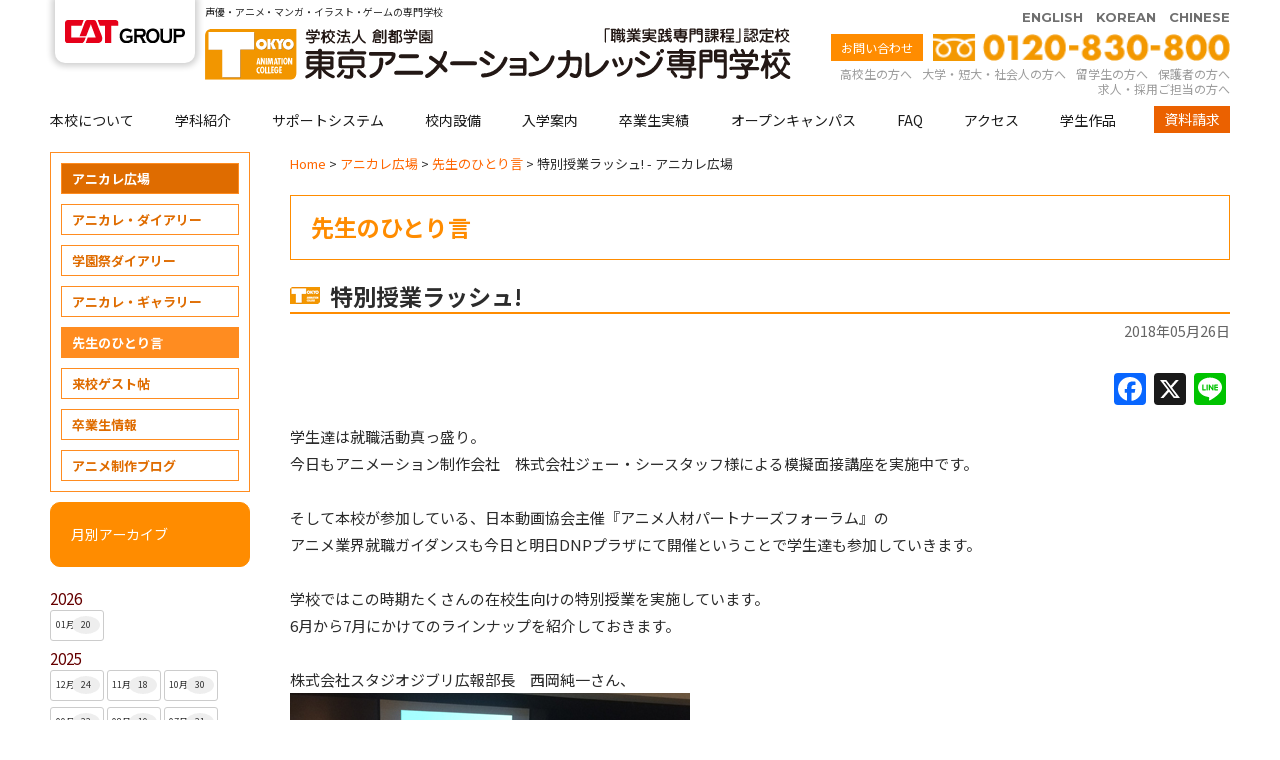

--- FILE ---
content_type: text/html; charset=UTF-8
request_url: https://www.tokyo-anime.jp/square/archives/7851
body_size: 60471
content:
<!DOCTYPE html>
<html lang="ja" prefix="og: http://ogp.me/ns#">
<head>
  
  <meta charset="UTF-8">
  <meta http-equiv="X-UA-Compatible" content="IE=Edge" />
  <meta name="viewport" content="width=1000" />
  <meta name="robots" content="index, follow" />

  <title>東京アニメーションカレッジ専門学校｜声優｜アニメ｜マンガ - 特別授業ラッシュ! - アニカレ広場</title>
  <meta name="keywords" content="声優,アニメ,マンガ,イラスト,専門学校,学校,東京" />
  <meta name="description" content="東京アニメーションカレッジは声優・アニメ・マンガの専門学校。声優事務所が参加する都内最大規模のオーディション、多数の編集部が来校するコミックオーディション、アニメスタジオ就職を支えるポートフォリオ指導などのサポートが自慢です。" />

  <link rel="stylesheet" media="all" href="/assets/application-0ba71178d5fa7319a28f670aea0f0c65e8de3fecfd23b2b0dc2ae6f1eb94d2ca.css" />
  <script src="/assets/application-22c6eab945a527b6707911121ed3080cf4513d454d8b9178b68a9b533c1e21cd.js"></script>
  <!--<script src="https://unpkg.com/vue/dist/vue.js"></script>-->
  <link rel="shortcut icon" href="/favicon.ico">
  <link rel="apple-touch-icon" href="/apple-touch-icon.png" />
  <link href="https://use.fontawesome.com/releases/v5.6.1/css/all.css" rel="stylesheet">




  <!--[if !IE]><!-->
  <meta name="viewport" content="width=device-width,maximum-scale=1,minimum-scale=1">
  <!--<![endif]-->

<!--GA4 20220630追加-->
<!-- Global site tag (gtag.js) - Google Analytics -->
<script async src="https://www.googletagmanager.com/gtag/js?id=G-QHN2PQB39W"></script>
<script>
  window.dataLayer = window.dataLayer || [];
  function gtag(){dataLayer.push(arguments);}
  gtag('js', new Date());

  gtag('config', 'G-QHN2PQB39W');
</script>
<!--GA4 20220630追加-->

  <!-- Google Tag Manager -->
<script>(function(w,d,s,l,i){w[l]=w[l]||[];w[l].push({'gtm.start':
new Date().getTime(),event:'gtm.js'});var f=d.getElementsByTagName(s)[0],
j=d.createElement(s),dl=l!='dataLayer'?'&l='+l:'';j.async=true;j.src=
'https://www.googletagmanager.com/gtm.js?id='+i+dl;f.parentNode.insertBefore(j,f);
})(window,document,'script','dataLayer','GTM-PHRFK9F');</script>
<!-- End Google Tag Manager -->


<!--201706東京アニメ Google Analytics開始-->
<script>
  (function(i,s,o,g,r,a,m){i['GoogleAnalyticsObject']=r;i[r]=i[r]||function(){
  (i[r].q=i[r].q||[]).push(arguments)},i[r].l=1*new Date();a=s.createElement(o),
  m=s.getElementsByTagName(o)[0];a.async=1;a.src=g;m.parentNode.insertBefore(a,m)
  })(window,document,'script','https://www.google-analytics.com/analytics.js','ga');

  ga('create', 'UA-3012697-1','auto', {'allowLinker': true});
  ga('require', 'linker');
  ga('linker:autoLink', ['catgroup-form.com'] );
  ga('send', 'pageview');

</script>
 <!--201706東京アニメ Google Analytics終了-->




<style>
.visitor-spacer{
  width: 100%;
}
</style>
  
<!-- This site is optimized with the Yoast SEO plugin v10.1.3 - https://yoast.com/wordpress/plugins/seo/ -->
<link rel="canonical" href="https://www.tokyo-anime.jp/square/archives/7851" />
<meta property="og:locale" content="ja_JP" />
<meta property="og:type" content="article" />
<meta property="og:title" content="特別授業ラッシュ! - アニカレ広場" />
<meta property="og:description" content="学生達は就職活動真っ盛り。 今日もアニメーション制作会社　株式会社ジェー・シースタッフ様による模擬面接講座を実 &hellip;" />
<meta property="og:url" content="https://www.tokyo-anime.jp/square/archives/7851" />
<meta property="og:site_name" content="アニカレ広場" />
<meta property="article:section" content="先生のひとり言" />
<meta property="article:published_time" content="2018-05-26T01:14:20+00:00" />
<meta property="article:modified_time" content="2018-05-26T01:16:33+00:00" />
<meta property="og:updated_time" content="2018-05-26T01:16:33+00:00" />
<meta property="og:image" content="http://www.tokyo-anime.jp/square/wp-content/uploads/2017/06/tanaka_m20170607_00.jpg" />
<meta name="twitter:card" content="summary_large_image" />
<meta name="twitter:description" content="学生達は就職活動真っ盛り。 今日もアニメーション制作会社　株式会社ジェー・シースタッフ様による模擬面接講座を実 [&hellip;]" />
<meta name="twitter:title" content="特別授業ラッシュ! - アニカレ広場" />
<meta name="twitter:image" content="http://www.tokyo-anime.jp/square/wp-content/uploads/2017/06/tanaka_m20170607_00.jpg" />
<!-- / Yoast SEO plugin. -->

<link rel='dns-prefetch' href='//static.addtoany.com' />
<link rel='dns-prefetch' href='//s.w.org' />
		<script type="text/javascript">
			window._wpemojiSettings = {"baseUrl":"https:\/\/s.w.org\/images\/core\/emoji\/11.2.0\/72x72\/","ext":".png","svgUrl":"https:\/\/s.w.org\/images\/core\/emoji\/11.2.0\/svg\/","svgExt":".svg","source":{"concatemoji":"https:\/\/www.tokyo-anime.jp\/square\/wp-includes\/js\/wp-emoji-release.min.js?ver=5.1.1"}};
			!function(a,b,c){function d(a,b){var c=String.fromCharCode;l.clearRect(0,0,k.width,k.height),l.fillText(c.apply(this,a),0,0);var d=k.toDataURL();l.clearRect(0,0,k.width,k.height),l.fillText(c.apply(this,b),0,0);var e=k.toDataURL();return d===e}function e(a){var b;if(!l||!l.fillText)return!1;switch(l.textBaseline="top",l.font="600 32px Arial",a){case"flag":return!(b=d([55356,56826,55356,56819],[55356,56826,8203,55356,56819]))&&(b=d([55356,57332,56128,56423,56128,56418,56128,56421,56128,56430,56128,56423,56128,56447],[55356,57332,8203,56128,56423,8203,56128,56418,8203,56128,56421,8203,56128,56430,8203,56128,56423,8203,56128,56447]),!b);case"emoji":return b=d([55358,56760,9792,65039],[55358,56760,8203,9792,65039]),!b}return!1}function f(a){var c=b.createElement("script");c.src=a,c.defer=c.type="text/javascript",b.getElementsByTagName("head")[0].appendChild(c)}var g,h,i,j,k=b.createElement("canvas"),l=k.getContext&&k.getContext("2d");for(j=Array("flag","emoji"),c.supports={everything:!0,everythingExceptFlag:!0},i=0;i<j.length;i++)c.supports[j[i]]=e(j[i]),c.supports.everything=c.supports.everything&&c.supports[j[i]],"flag"!==j[i]&&(c.supports.everythingExceptFlag=c.supports.everythingExceptFlag&&c.supports[j[i]]);c.supports.everythingExceptFlag=c.supports.everythingExceptFlag&&!c.supports.flag,c.DOMReady=!1,c.readyCallback=function(){c.DOMReady=!0},c.supports.everything||(h=function(){c.readyCallback()},b.addEventListener?(b.addEventListener("DOMContentLoaded",h,!1),a.addEventListener("load",h,!1)):(a.attachEvent("onload",h),b.attachEvent("onreadystatechange",function(){"complete"===b.readyState&&c.readyCallback()})),g=c.source||{},g.concatemoji?f(g.concatemoji):g.wpemoji&&g.twemoji&&(f(g.twemoji),f(g.wpemoji)))}(window,document,window._wpemojiSettings);
		</script>
		<style type="text/css">
img.wp-smiley,
img.emoji {
	display: inline !important;
	border: none !important;
	box-shadow: none !important;
	height: 1em !important;
	width: 1em !important;
	margin: 0 .07em !important;
	vertical-align: -0.1em !important;
	background: none !important;
	padding: 0 !important;
}
</style>
	<link rel='stylesheet' id='wp-block-library-css'  href='https://www.tokyo-anime.jp/square/wp-includes/css/dist/block-library/style.min.css?ver=5.1.1' type='text/css' media='all' />
<link rel='stylesheet' id='addtoany-css'  href='https://www.tokyo-anime.jp/square/wp-content/plugins/add-to-any/addtoany.min.css?ver=1.16' type='text/css' media='all' />
<script type='text/javascript'>
window.a2a_config=window.a2a_config||{};a2a_config.callbacks=[];a2a_config.overlays=[];a2a_config.templates={};a2a_localize = {
	Share: "Share",
	Save: "Save",
	Subscribe: "Subscribe",
	Email: "Email",
	Bookmark: "Bookmark",
	ShowAll: "Show all",
	ShowLess: "Show less",
	FindServices: "Find service(s)",
	FindAnyServiceToAddTo: "Instantly find any service to add to",
	PoweredBy: "Powered by",
	ShareViaEmail: "Share via email",
	SubscribeViaEmail: "Subscribe via email",
	BookmarkInYourBrowser: "Bookmark in your browser",
	BookmarkInstructions: "Press Ctrl+D or \u2318+D to bookmark this page",
	AddToYourFavorites: "Add to your favorites",
	SendFromWebOrProgram: "Send from any email address or email program",
	EmailProgram: "Email program",
	More: "More&#8230;",
	ThanksForSharing: "Thanks for sharing!",
	ThanksForFollowing: "Thanks for following!"
};
</script>
<script type='text/javascript' async src='https://static.addtoany.com/menu/page.js'></script>
<script type='text/javascript' src='https://www.tokyo-anime.jp/square/wp-includes/js/jquery/jquery.js?ver=1.12.4'></script>
<script type='text/javascript' src='https://www.tokyo-anime.jp/square/wp-includes/js/jquery/jquery-migrate.min.js?ver=1.4.1'></script>
<script type='text/javascript' async src='https://www.tokyo-anime.jp/square/wp-content/plugins/add-to-any/addtoany.min.js?ver=1.1'></script>
<link rel='https://api.w.org/' href='https://www.tokyo-anime.jp/square/wp-json/' />
<link rel="EditURI" type="application/rsd+xml" title="RSD" href="https://www.tokyo-anime.jp/square/xmlrpc.php?rsd" />
<link rel="wlwmanifest" type="application/wlwmanifest+xml" href="https://www.tokyo-anime.jp/square/wp-includes/wlwmanifest.xml" /> 
<meta name="generator" content="WordPress 5.1.1" />
<link rel='shortlink' href='https://www.tokyo-anime.jp/square/?p=7851' />
<link rel="alternate" type="application/json+oembed" href="https://www.tokyo-anime.jp/square/wp-json/oembed/1.0/embed?url=https%3A%2F%2Fwww.tokyo-anime.jp%2Fsquare%2Farchives%2F7851" />
<link rel="alternate" type="text/xml+oembed" href="https://www.tokyo-anime.jp/square/wp-json/oembed/1.0/embed?url=https%3A%2F%2Fwww.tokyo-anime.jp%2Fsquare%2Farchives%2F7851&#038;format=xml" />


</head>

<body id="square" class="menu-home "><div id='fb-root'></div>
<!-- Google Tag Manager (noscript) -->
<noscript><iframe src="https://www.googletagmanager.com/ns.html?id=GTM-PHRFK9F"
height="0" width="0" style="display:none;visibility:hidden"></iframe></noscript>
<!-- End Google Tag Manager (noscript) -->
<header class="wrapper-with" ontouchstart="">
  <div id="header">
    <div class="header-main clearfix">
      <p class="header-group"><a href="/group.html">
        <picture>
          <source media="(max-width: 767px)" srcset="/images/common/logo_group_sp.svg">
          <img src="/images/common/logo_group.svg" alt="CATグループ">
        </picture>
      </a></p>
      <div class="header-logo">
        <h1 class="only-pc">声優・アニメ・マンガ・イラスト・ゲームの専門学校</h1>
        <h2><a href="/"><img src="/images/common/logo.svg?202104" width="" alt="東京アニメーションカレッジ専門学校" height="54px" /></a></h2>
      </div>
      <div class="header-info only-pc">
        <p class="header-language"><a href="/lag/english/index.html">ENGLISH</a><a href="/lag/korea/index.html">KOREAN</a><a href="/lag/chinese/index.html">CHINESE</a></p>
        <p class="header-tel contact-box">
        <a href="/info/" class="gnav-info">お問い合わせ</a>
        <img src="/images/common/header_tel.png" alt="TEL.0120-830-800" />
        </p>
        <nav class="visitor only-pc">
          <ul>
            <li><h2><a title="高校生の方へ" href="/for/highschool/">高校生の方へ</a></h2></li>
            <li><h2><a title="大学・短大・社会人の方へ" href="/for/university/">大学・短大・社会人の方へ</a></h2></li>
            <li><h2><a title="留学生の方へ" href="/ryugakusei/">留学生の方へ</a></h2></li>
            <li><h2><a title="保護者の方へ" href="/for/parents">保護者の方へ</a></h2></li>
            <li class="visitor-spacer"> </li>
            <li><h2><a title="求人・採用ご担当の方へ" href="/career">求人・採用ご担当の方へ</a></h2></li>
          </ul>
        </nav><!-- visitor -->
      </div>
    </div>
    <div id="globalNav" class="gnav only-pc">
      <nav class="gnav-main">
        <ul>
          <li><a href="/school/" >本校について</a>
            <div>
              <ul class="menu">
    <li class="parent"><a href="/school.html" >本校について</a></li>
    <li>
        <ul class="wide">
            <li><a href="/school.html#greeting">ご挨拶</a></li>
            <li><a href="/school.html#recruit">スタッフ募集</a></li>
            <li><a href="/data.html">情報公開</a></li>
        </ul>
    </li>
</ul>

            </div>
          </li>
          <li><a href="/subject/" >学科紹介</a>
            <div>
              <ul class="menu" data-aos="fade-left">
<li class="parent"><a href="/subject/" >学科紹介</a></li>
<li><a href="/subject/voice.html" >声優</a>
  <ul class="sub-menu sub-menu-voice">
    <li><a href="/subject/voice/sogo.html">総合声優コース</a></li>
    <li><a href="/subject/voice/animation.html">アニメ声優コース</a></li>
    <li><a href="/subject/voice/singer.html">声優アーティストコース</a></li>
    <li><a href="/subject/voice/actor.html">声優俳優コース</a></li>
    <li><a href="/subject/voice/sogocareer.html">総合声優スタッフコース</a></li>
    <li><a href="/subject/voice/career.html">声優スタッフコース</a></li>
  </ul>
</li>
<li><a href="/subject/anime.html" >アニメーション</a>
  <ul class="sub-menu sub-menu-anime">
    <li><a href="/subject/anime/sogo.html">総合アニメーションコース</a></li>
    <li><a href="/subject/anime/sogo-cg.html">総合アニメーションコース CG専攻</a></li>
    <li><a href="/subject/anime/animator.html">アニメーターコース</a></li>
    <li><a href="/subject/anime/cg.html">CGアニメーションコース</a></li>
  </ul>
</li>
<li><a href="/subject/comic.html">マンガ・イラスト</a>
  <ul class="sub-menu sub-menu-comic">
    <li><a href="/subject/comic/sogo.html">総合コミックイラストコース</a></li>
    <li><a href="/subject/comic/sogo-game.html">総合コミックイラストコース ゲーム専攻</a></li>
    <li><a href="/subject/comic/story.html">ストーリーコミックコース</a></li>
    <li><a href="/subject/comic/character.html">キャラクターイラストコース</a></li>
    <li><a href="/subject/comic/game.html">ゲームイラストコース</a></li>
  </ul>
</li>
<li><a href="/subject/select.html" >セレクトカレッジ</a></li>
<li><a href="/works" >学生作品</a></li>
</ul>

            </div>
          </li>
          <li class="support"><a href="/support/" >サポートシステム</a>
            <div>
              <ul class="menu">
  <li class="parent"><a href="/support/">サポートシステム</a></li>
  <li><a href="/support/manabi.html">学びのサポート</a>
    <ul class="sub-menu">
    <li><a href="/support/manabi/teacher.html">レギュラー講師紹介</a></li>
    <li><a href="/support/manabi/guest.html">ゲスト講師紹介</a></li>
    <li><a href="/subject/">学科・コース一覧</a></li>
    <li><a href="/about">校内設備</a></li>
    </ul>
  </li>
  <li><a href="/support/career.html">キャリアサポート</a>
  <ul class="sub-menu">
  <li><a href="/support/career/voice.html">声優分野</a></li>
    <li><a href="/support/career/anime.html">アニメーション分野</a></li>
    <li><a href="/support/career/comic.html">マンガ・イラスト分野</a></li>
    </ul>
  </li>
  <li><a href="/support/forever.html">フォーエバーサポート</a></li>
  <li><a href="/support/debut.html">卒業生実績</a></li>
</ul>

            </div>
          </li>
          <li><a href="/about/" >校内設備</a>
            <div>
              <ul class="menu">
    <li class="parent"><a href="/about/" >施設紹介</a></li>
    <li>
        <ul class="wide">
            <li><a href="/about/#voice">声優系 実習室</a></li>
            <li><a href="/about/#anime">アニメーション/マンガ・イラスト系 実習室</a></li>
            <li><a href="/about/#software">デジタル使用ソフト</a></li>
            <li><a href="/about/#facilities">共有施設</a></li>
            <li><a href="/about/#rental">教室レンタルについて</a></li>
            <li><a href="/about/#dormitory">学生寮</a></li>
        </ul>
    </li>
</ul>

            </div>
          </li>
          <li><a href="/gansho/" >入学案内</a>
            <div>
              <ul class="menu">
    <li class="parent"><a href="/gansho/" >入学案内</a></li>
    <li>
        <ul class="wide">
            <li><a href="/gansho/#item1">出願資格</a></li>
            <li><a href="/gansho/#item2">受験方法</a></li>
            <li><a href="/gansho/#item4">募集日程</a></li>
            <li><a href="/gansho/#item3">出願手続き</a></li>
            <li><a href="/gansho/#item5">「AO入試」について</a> </li>
            <li><a href="/gansho/#item6">「指定校推薦入試」について</a> </li>
            <li><a href="/gansho/#item7">「推薦入試」について</a></li>
            <li><a href="/gansho/#item8">「一般入試」について</a></li>
            <li><a href="/gansho/#item9">納入金</a></li>
            <li><a href="/gansho/#item10">入学時・特待生制度</a></li>
            <li><a href="/gansho/#item11">奨学金・教育ローン</a></li>
            <li><a href="/gansho/#item12">Webエントリー・Web出願</a></li>
        </ul>
    </li>
</ul>

            </div>
          </li>
          <li><a href="/support/debut.html" >卒業生実績</a>
            <div>
              <ul class="menu">
    <li class="parent"><a href="/support/debut/" >卒業生実績</a></li>
    <li>
        <ul class="wide">
            <li><a href="/support/debut.html">声優</a></li>
            <li><a href="/support/debut/anime.html">アニメーション</a></li>
            <li><a href="/support/debut/comic.html">マンガ・イラスト</a></li>
        </ul>
    </li>
</ul>

            </div>
          </li>
          <li><a href="/open/" >オープンキャンパス</a>
            <div>
              <ul class="menu">
    <li class="parent"><a href="/open/" >オープンキャンパス</a></li>
    <li>
        <ul class="wide">
            <li><a href="/open/#date">オープンキャンパスカレンダー</a></li>
            <li><a href="/open/#setsumeikai">学校説明会</a></li>
            <li><a href="/open/#jyugyo">平日個別相談・学校見学</a></li>
            <li><a href="/open/#parents">保護者説明会</a></li>
        </ul>
    </li>
</ul>

            </div>
          </li>
          <li><a href="/faq/" >FAQ</a>
            <div>
              <ul class="menu">
    <li class="parent"><a href="/faq.html" >FAQ</a></li>
    <li>
        <ul class="wide">
            <li><a href="/faq.html">よくある質問</a></li>
        </ul>
    </li>
</ul>

            </div>
          </li>
          <li><a href="/access/" >アクセス</a>
            <div>
              <ul class="menu">
    <li class="parent"><a href="/access.html" >アクセス</a></li>
    <li>
        <ul class="wide">
            <li><a href="/access.html">アクセス</a></li>
        </ul>
    </li>
</ul>

            </div>
          </li>
          <li><a href="/works/" >学生作品</a>
            <div>
              <ul class="menu">
    <li class="parent"><a href="/works/" >学生作品</a></li>
    <li>
        <ul class="wide">
            <li><a href="/works/comic.html">マンガ・イラスト</a></li>
            <li><a href="/works/anime.html">アニメーション</a></li>
            <li><a href="/works/voice.html">声優</a></li>
        </ul>
    </li>
</ul>

            </div>
          </li>
          <li><a href="https://catgroup-form.com/brochure/tokyos/new" class="gnav-contact">資料請求</a>
          </li>
        </ul>
      </nav>
    </div><!-- gnav -->
    
    </header><!-- header -->
    <nav class="top-menu only-sp">
    <b class="open-nav"><i class="fas fa-bars"></i></b>
    </nav>
    <nav class="menu">
    <ul>
      <h3 style="color:#FFF;margin:10px">MENU</h3>
      <li class="footer-none"><a class="drawer-menu-item" href="/">ホーム</a></li>
<li><a class="drawer-menu-item" href="/school/" >本校について</a></li>
<li><a class="drawer-menu-item" href="/subject/" >学科紹介</a></li>
<li><a class="drawer-menu-item" href="/support/" >サポートシステム</a></li>
<li><a class="drawer-menu-item" href="/about/" >校内設備</a></li>
<li><a class="drawer-menu-item" href="/gansho/" >入学案内</a></li>
<li><a class="drawer-menu-item" href="/support/debut.html" >卒業生実績</a></li>
<li><a class="drawer-menu-item" href="/open/" >オープンキャンパス</a></li>
<li><a class="drawer-menu-item" href="/faq/" >FAQ</a></li>
<li><a class="drawer-menu-item" href="/access/" >アクセス</a></li>
<li><a class="drawer-menu-item" href="/works/" >学生作品</a></li>
<li><a class="drawer-menu-item" href="/info/" >お問い合わせ</a></li>
<li><a class="drawer-menu-item" href="https://catgroup-form.com/brochure/tokyos/new" >資料請求</a></li>
<li class="footer-none"><a class="drawer-menu-item" href="/career/" >求人・採用ご担当の方へ</a></li>

    </ul>
    <div class="close"><span class="icon-icon_close"></span>閉じる</div>
    </nav>



<nav class="bottom">
  <ul>
    <li><a href="/"><span class="icon-icon_home"></span>HOME</a></li>
    <li><a href="/open"><span class="icon-icon_open"></span>体験授業</a></li>
    <li><a href="https://catgroup-form.com/brochure/tokyos/new"><span class="icon-icon_request"></span>資料請求</a></li>
  </ul>
</nav>



<div class="clearfix">
<section class="main wrapper-with">
  <div id="content-col" class="clearfix">
    <section class="eye-catch"><h2 class="content-header square" style="background-image: url(/static_images/h2_square.png?2026);"><pre>特別授業ラッシュ! - アニカレ広場</pre><span class="ico-hugkin"></span></h2></section>

    <div id="content-right">
      <div id="content">
        <div class="content-main">

          <div class="topic-path">
            <a href="/">Home</a>
            
              <a href="./"></a>
            
            <a href="./"></a>
             &gt; <a href="/square/" itemprop="url"><span itemprop="title">アニカレ広場</span></a> &gt; <a href="https://www.tokyo-anime.jp/square/archives/category/teachers" itemprop="url"><span itemprop="title">先生のひとり言</span></a>

             &gt; 特別授業ラッシュ! - アニカレ広場
          </div>

          <article>
            

<div class="single item-square">
<article id="post-7851" class="group post-7851 post type-post status-publish format-standard hentry category-teachers">
<h1 class="mt-20 entry-category orange waku-orange-01">先生のひとり言<span class="ico-hugkin"></span></h1>
<h3 class="entry-title">特別授業ラッシュ!</h3>
<div class="meta">
<!--<span class="author">投稿者:tokyoanime</span>
<span class="category">カテゴリ:<a href="https://www.tokyo-anime.jp/square/archives/category/teachers" rel="category tag">先生のひとり言</a></span>
<span class="tags">タグ:</span>-->
<span class="published">2018年05月26日</span>
<!--<span class="updated">更新日:2018/05/26</span>-->
</div>

<div><div class="addtoany_share_save_container addtoany_content addtoany_content_top"><div class="a2a_kit a2a_kit_size_32 addtoany_list" data-a2a-url="https://www.tokyo-anime.jp/square/archives/7851" data-a2a-title="特別授業ラッシュ!"><a class="a2a_button_facebook" href="https://www.addtoany.com/add_to/facebook?linkurl=https%3A%2F%2Fwww.tokyo-anime.jp%2Fsquare%2Farchives%2F7851&amp;linkname=%E7%89%B9%E5%88%A5%E6%8E%88%E6%A5%AD%E3%83%A9%E3%83%83%E3%82%B7%E3%83%A5%21" title="Facebook" rel="nofollow noopener" target="_blank"></a><a class="a2a_button_x" href="https://www.addtoany.com/add_to/x?linkurl=https%3A%2F%2Fwww.tokyo-anime.jp%2Fsquare%2Farchives%2F7851&amp;linkname=%E7%89%B9%E5%88%A5%E6%8E%88%E6%A5%AD%E3%83%A9%E3%83%83%E3%82%B7%E3%83%A5%21" title="X" rel="nofollow noopener" target="_blank"></a><a class="a2a_button_line" href="https://www.addtoany.com/add_to/line?linkurl=https%3A%2F%2Fwww.tokyo-anime.jp%2Fsquare%2Farchives%2F7851&amp;linkname=%E7%89%B9%E5%88%A5%E6%8E%88%E6%A5%AD%E3%83%A9%E3%83%83%E3%82%B7%E3%83%A5%21" title="Line" rel="nofollow noopener" target="_blank"></a></div></div><p>学生達は就職活動真っ盛り。<br />
 今日もアニメーション制作会社　株式会社ジェー・シースタッフ様による模擬面接講座を実施中です。</p>
<p>&nbsp;</p>
<p>そして本校が参加している、日本動画協会主催『アニメ人材パートナーズフォーラム』の<br />
 アニメ業界就職ガイダンスも今日と明日DNPプラザにて開催ということで学生達も参加していきます。</p>
<p>&nbsp;</p>
<p>学校ではこの時期たくさんの在校生向けの特別授業を実施しています。</p>
<p>6月から7月にかけてのラインナップを紹介しておきます。</p>
<p>&nbsp;</p>
<p>株式会社スタジオジブリ広報部長　西岡純一さん、</p>
<p><img class="alignnone size-full wp-image-3403" src="https://s3.amazonaws.com/tokyo-anime.jp/square/wp-content/uploads/2017/06/09164041/tanaka_m20170607_00.jpg" alt="" width="400" height="300" /></p>
<p>（写真は過去のもの）</p>
<p>&nbsp;</p>
<p>
 株式会社ボンズ　代表取締役プロデューサー　南　雅彦さん</p>
<p><img class="alignnone size-full wp-image-3488" src="https://s3.amazonaws.com/tokyo-anime.jp/square/wp-content/uploads/2017/06/14141300/tanaka_m20170607_2.jpg" alt="" width="400" height="267" /></p>
<p>（写真は過去のもの）</p>
<p>&nbsp;</p>
<p>そして先日の展覧会では、チケット売り切れ続出だった<br />
 『冴えない彼女の育て方』挿絵/キャラクター原案の深崎暮人さん</p>
<p><img class="alignnone size-full wp-image-7852" src="https://s3.amazonaws.com/tokyo-anime.jp/square/wp-content/uploads/2018/05/26100535/20141023misaki02.jpg" alt="" width="400" height="267" /></p>
<p>（写真は過去のもの）</p>
<p>&nbsp;</p>
<p>と錚々たる企業の方やイラストレーターの方が在校生に向けて<br />
 貴重なお話をしてくださいます。</p>
<p>&nbsp;</p>
<p>もちろん声優の方も、先日の柿原徹也さんに続いて</p>
<p>6月は寺島拓篤さんがオープンキャンパスのゲストデイの</p>
<p>午前中に在校生向けにお話をしてくださいます。</p>
<p>&nbsp;</p>
<p>在校生の皆さん！業界の方々から刺激を受けて<br />
 それぞれの未来へ向けて頑張ってくださいね！</p>
<p>&nbsp;</p>
<p>副校長　田中道信</p>
</div>
</article>
<!--
<ul>
<li><a href="https://www.tokyo-anime.jp/square/archives/7846" rel="next"><strong>次の記事</strong><span>本泉莉奈さんがキュアアンジュ役として出演！「HUGっと！プリキュア」放送中！</span></a></li>
<li><a href="https://www.tokyo-anime.jp/square/archives/7841" rel="prev"><strong>前の記事</strong><span>倉本たけみさんの漫画「ブスな彼女は練習台」連載中！</span></a></li>
</ul>
-->
</div>






            
          </article>
        </div><!-- content-main -->
        <div id="request_banner">
<p class="lead">アニカレのことを <br class="only-sp">もっと詳しく知ろう！</p>
<div class="link_item">
<a href="/open/" class="wh oc_link"><img src="/images/top_new/top_bnr_oc.png" alt="オープンキャンパス"></a>
<a href="https://catgroup-form.com/brochure/tokyos/new" class="wh" target="_blank"><img src="/images/top_new/top_bnr_req.webp?2026" alt="資料請求"></a>
</div>
</div>

      </div><!-- content -->
    </div><!-- content-right -->
    <div id="content-left">
      <aside>
        <nav class="no-header">
<nav>
    <ul class="menu"><li id="menu-item-7981" class="menu-item menu-item-type-custom menu-item-object-custom menu-item-home menu-item-7981"><a href="http://www.tokyo-anime.jp/square/">アニカレ広場</a></li>
<li id="menu-item-2859" class="menu-item menu-item-type-taxonomy menu-item-object-category menu-item-2859"><a href="https://www.tokyo-anime.jp/square/archives/category/diary">アニカレ・ダイアリー</a></li>
<li id="menu-item-8504" class="menu-item menu-item-type-taxonomy menu-item-object-category menu-item-8504"><a href="https://www.tokyo-anime.jp/square/archives/category/gakusai-square">学園祭ダイアリー</a></li>
<li id="menu-item-2858" class="menu-item menu-item-type-taxonomy menu-item-object-category menu-item-2858"><a href="https://www.tokyo-anime.jp/square/archives/category/gallery">アニカレ・ギャラリー</a></li>
<li id="menu-item-2861" class="menu-item menu-item-type-taxonomy menu-item-object-category current-post-ancestor current-menu-parent current-post-parent menu-item-2861"><a href="https://www.tokyo-anime.jp/square/archives/category/teachers">先生のひとり言</a></li>
<li id="menu-item-2865" class="menu-item menu-item-type-taxonomy menu-item-object-category menu-item-2865"><a href="https://www.tokyo-anime.jp/square/archives/category/guest">来校ゲスト帖</a></li>
<li id="menu-item-2862" class="menu-item menu-item-type-taxonomy menu-item-object-category menu-item-2862"><a href="https://www.tokyo-anime.jp/square/archives/category/gss">卒業生情報</a></li>
<li id="menu-item-7977" class="menu-item menu-item-type-taxonomy menu-item-object-category menu-item-has-children menu-item-7977"><a href="https://www.tokyo-anime.jp/square/archives/category/project">アニメ制作ブログ</a>
<ul class="sub-menu">
	<li id="menu-item-7978" class="menu-item menu-item-type-taxonomy menu-item-object-category menu-item-7978"><a href="https://www.tokyo-anime.jp/square/archives/category/project/beproud">BeProud</a></li>
	<li id="menu-item-7979" class="menu-item menu-item-type-taxonomy menu-item-object-category menu-item-7979"><a href="https://www.tokyo-anime.jp/square/archives/category/project/school-days">School Days!!</a></li>
	<li id="menu-item-7980" class="menu-item menu-item-type-taxonomy menu-item-object-category menu-item-7980"><a href="https://www.tokyo-anime.jp/square/archives/category/project/spica">spica</a></li>
</ul>
</li>
</ul></nav>


<!-- アーカイブ -->
<div class="waku-orange font-14 orange mb-20">月別アーカイブ</div>

    <div class="widget sidebar-widget widget_archive">
        <ul>

    <h6>	<a href='https://www.tokyo-anime.jp/square/archives/date/2026'>2026</a></h6>
<li><a href='https://www.tokyo-anime.jp/square/archives/date/2026/01'>01月<span class='month_count'>20</span></a></li>
<h6>	<a href='https://www.tokyo-anime.jp/square/archives/date/2025'>2025</a></h6>
<li><a href='https://www.tokyo-anime.jp/square/archives/date/2025/12'>12月<span class='month_count'>24</span></a></li>
<li><a href='https://www.tokyo-anime.jp/square/archives/date/2025/11'>11月<span class='month_count'>18</span></a></li>
<li><a href='https://www.tokyo-anime.jp/square/archives/date/2025/10'>10月<span class='month_count'>30</span></a></li>
<li><a href='https://www.tokyo-anime.jp/square/archives/date/2025/09'>09月<span class='month_count'>33</span></a></li>
<li><a href='https://www.tokyo-anime.jp/square/archives/date/2025/08'>08月<span class='month_count'>19</span></a></li>
<li><a href='https://www.tokyo-anime.jp/square/archives/date/2025/07'>07月<span class='month_count'>31</span></a></li>
<li><a href='https://www.tokyo-anime.jp/square/archives/date/2025/06'>06月<span class='month_count'>25</span></a></li>
<li><a href='https://www.tokyo-anime.jp/square/archives/date/2025/05'>05月<span class='month_count'>21</span></a></li>
<li><a href='https://www.tokyo-anime.jp/square/archives/date/2025/04'>04月<span class='month_count'>14</span></a></li>
<li><a href='https://www.tokyo-anime.jp/square/archives/date/2025/03'>03月<span class='month_count'>41</span></a></li>
<li><a href='https://www.tokyo-anime.jp/square/archives/date/2025/02'>02月<span class='month_count'>28</span></a></li>
<li><a href='https://www.tokyo-anime.jp/square/archives/date/2025/01'>01月<span class='month_count'>22</span></a></li>
<h6>	<a href='https://www.tokyo-anime.jp/square/archives/date/2024'>2024</a></h6>
<li><a href='https://www.tokyo-anime.jp/square/archives/date/2024/12'>12月<span class='month_count'>39</span></a></li>
<li><a href='https://www.tokyo-anime.jp/square/archives/date/2024/11'>11月<span class='month_count'>29</span></a></li>
<li><a href='https://www.tokyo-anime.jp/square/archives/date/2024/10'>10月<span class='month_count'>41</span></a></li>
<li><a href='https://www.tokyo-anime.jp/square/archives/date/2024/09'>09月<span class='month_count'>25</span></a></li>
<li><a href='https://www.tokyo-anime.jp/square/archives/date/2024/08'>08月<span class='month_count'>22</span></a></li>
<li><a href='https://www.tokyo-anime.jp/square/archives/date/2024/07'>07月<span class='month_count'>30</span></a></li>
<li><a href='https://www.tokyo-anime.jp/square/archives/date/2024/06'>06月<span class='month_count'>25</span></a></li>
<li><a href='https://www.tokyo-anime.jp/square/archives/date/2024/05'>05月<span class='month_count'>18</span></a></li>
<li><a href='https://www.tokyo-anime.jp/square/archives/date/2024/04'>04月<span class='month_count'>31</span></a></li>
<li><a href='https://www.tokyo-anime.jp/square/archives/date/2024/03'>03月<span class='month_count'>31</span></a></li>
<li><a href='https://www.tokyo-anime.jp/square/archives/date/2024/02'>02月<span class='month_count'>24</span></a></li>
<li><a href='https://www.tokyo-anime.jp/square/archives/date/2024/01'>01月<span class='month_count'>17</span></a></li>
<h6>	<a href='https://www.tokyo-anime.jp/square/archives/date/2023'>2023</a></h6>
<li><a href='https://www.tokyo-anime.jp/square/archives/date/2023/12'>12月<span class='month_count'>24</span></a></li>
<li><a href='https://www.tokyo-anime.jp/square/archives/date/2023/11'>11月<span class='month_count'>13</span></a></li>
<li><a href='https://www.tokyo-anime.jp/square/archives/date/2023/10'>10月<span class='month_count'>24</span></a></li>
<li><a href='https://www.tokyo-anime.jp/square/archives/date/2023/09'>09月<span class='month_count'>36</span></a></li>
<li><a href='https://www.tokyo-anime.jp/square/archives/date/2023/08'>08月<span class='month_count'>19</span></a></li>
<li><a href='https://www.tokyo-anime.jp/square/archives/date/2023/07'>07月<span class='month_count'>25</span></a></li>
<li><a href='https://www.tokyo-anime.jp/square/archives/date/2023/06'>06月<span class='month_count'>31</span></a></li>
<li><a href='https://www.tokyo-anime.jp/square/archives/date/2023/05'>05月<span class='month_count'>13</span></a></li>
<li><a href='https://www.tokyo-anime.jp/square/archives/date/2023/04'>04月<span class='month_count'>22</span></a></li>
<li><a href='https://www.tokyo-anime.jp/square/archives/date/2023/03'>03月<span class='month_count'>17</span></a></li>
<li><a href='https://www.tokyo-anime.jp/square/archives/date/2023/02'>02月<span class='month_count'>16</span></a></li>
<li><a href='https://www.tokyo-anime.jp/square/archives/date/2023/01'>01月<span class='month_count'>18</span></a></li>
<h6>	<a href='https://www.tokyo-anime.jp/square/archives/date/2022'>2022</a></h6>
<li><a href='https://www.tokyo-anime.jp/square/archives/date/2022/12'>12月<span class='month_count'>18</span></a></li>
<li><a href='https://www.tokyo-anime.jp/square/archives/date/2022/11'>11月<span class='month_count'>16</span></a></li>
<li><a href='https://www.tokyo-anime.jp/square/archives/date/2022/10'>10月<span class='month_count'>17</span></a></li>
<li><a href='https://www.tokyo-anime.jp/square/archives/date/2022/09'>09月<span class='month_count'>14</span></a></li>
<li><a href='https://www.tokyo-anime.jp/square/archives/date/2022/08'>08月<span class='month_count'>14</span></a></li>
<li><a href='https://www.tokyo-anime.jp/square/archives/date/2022/07'>07月<span class='month_count'>20</span></a></li>
<li><a href='https://www.tokyo-anime.jp/square/archives/date/2022/06'>06月<span class='month_count'>15</span></a></li>
<li><a href='https://www.tokyo-anime.jp/square/archives/date/2022/05'>05月<span class='month_count'>15</span></a></li>
<li><a href='https://www.tokyo-anime.jp/square/archives/date/2022/04'>04月<span class='month_count'>13</span></a></li>
<li><a href='https://www.tokyo-anime.jp/square/archives/date/2022/03'>03月<span class='month_count'>25</span></a></li>
<li><a href='https://www.tokyo-anime.jp/square/archives/date/2022/02'>02月<span class='month_count'>19</span></a></li>
<li><a href='https://www.tokyo-anime.jp/square/archives/date/2022/01'>01月<span class='month_count'>15</span></a></li>
<h6>	<a href='https://www.tokyo-anime.jp/square/archives/date/2021'>2021</a></h6>
<li><a href='https://www.tokyo-anime.jp/square/archives/date/2021/12'>12月<span class='month_count'>17</span></a></li>
<li><a href='https://www.tokyo-anime.jp/square/archives/date/2021/11'>11月<span class='month_count'>17</span></a></li>
<li><a href='https://www.tokyo-anime.jp/square/archives/date/2021/10'>10月<span class='month_count'>38</span></a></li>
<li><a href='https://www.tokyo-anime.jp/square/archives/date/2021/09'>09月<span class='month_count'>20</span></a></li>
<li><a href='https://www.tokyo-anime.jp/square/archives/date/2021/08'>08月<span class='month_count'>16</span></a></li>
<li><a href='https://www.tokyo-anime.jp/square/archives/date/2021/07'>07月<span class='month_count'>19</span></a></li>
<li><a href='https://www.tokyo-anime.jp/square/archives/date/2021/06'>06月<span class='month_count'>23</span></a></li>
<li><a href='https://www.tokyo-anime.jp/square/archives/date/2021/05'>05月<span class='month_count'>14</span></a></li>
<li><a href='https://www.tokyo-anime.jp/square/archives/date/2021/04'>04月<span class='month_count'>15</span></a></li>
<li><a href='https://www.tokyo-anime.jp/square/archives/date/2021/03'>03月<span class='month_count'>12</span></a></li>
<li><a href='https://www.tokyo-anime.jp/square/archives/date/2021/02'>02月<span class='month_count'>20</span></a></li>
<li><a href='https://www.tokyo-anime.jp/square/archives/date/2021/01'>01月<span class='month_count'>23</span></a></li>
<h6>	<a href='https://www.tokyo-anime.jp/square/archives/date/2020'>2020</a></h6>
<li><a href='https://www.tokyo-anime.jp/square/archives/date/2020/12'>12月<span class='month_count'>22</span></a></li>
<li><a href='https://www.tokyo-anime.jp/square/archives/date/2020/11'>11月<span class='month_count'>19</span></a></li>
<li><a href='https://www.tokyo-anime.jp/square/archives/date/2020/10'>10月<span class='month_count'>32</span></a></li>
<li><a href='https://www.tokyo-anime.jp/square/archives/date/2020/09'>09月<span class='month_count'>18</span></a></li>
<li><a href='https://www.tokyo-anime.jp/square/archives/date/2020/08'>08月<span class='month_count'>17</span></a></li>
<li><a href='https://www.tokyo-anime.jp/square/archives/date/2020/07'>07月<span class='month_count'>17</span></a></li>
<li><a href='https://www.tokyo-anime.jp/square/archives/date/2020/06'>06月<span class='month_count'>13</span></a></li>
<li><a href='https://www.tokyo-anime.jp/square/archives/date/2020/05'>05月<span class='month_count'>9</span></a></li>
<li><a href='https://www.tokyo-anime.jp/square/archives/date/2020/04'>04月<span class='month_count'>21</span></a></li>
<li><a href='https://www.tokyo-anime.jp/square/archives/date/2020/03'>03月<span class='month_count'>18</span></a></li>
<li><a href='https://www.tokyo-anime.jp/square/archives/date/2020/02'>02月<span class='month_count'>23</span></a></li>
<li><a href='https://www.tokyo-anime.jp/square/archives/date/2020/01'>01月<span class='month_count'>16</span></a></li>
<h6>	<a href='https://www.tokyo-anime.jp/square/archives/date/2019'>2019</a></h6>
<li><a href='https://www.tokyo-anime.jp/square/archives/date/2019/12'>12月<span class='month_count'>21</span></a></li>
<li><a href='https://www.tokyo-anime.jp/square/archives/date/2019/11'>11月<span class='month_count'>21</span></a></li>
<li><a href='https://www.tokyo-anime.jp/square/archives/date/2019/10'>10月<span class='month_count'>36</span></a></li>
<li><a href='https://www.tokyo-anime.jp/square/archives/date/2019/09'>09月<span class='month_count'>16</span></a></li>
<li><a href='https://www.tokyo-anime.jp/square/archives/date/2019/08'>08月<span class='month_count'>20</span></a></li>
<li><a href='https://www.tokyo-anime.jp/square/archives/date/2019/07'>07月<span class='month_count'>29</span></a></li>
<li><a href='https://www.tokyo-anime.jp/square/archives/date/2019/06'>06月<span class='month_count'>18</span></a></li>
<li><a href='https://www.tokyo-anime.jp/square/archives/date/2019/05'>05月<span class='month_count'>18</span></a></li>
<li><a href='https://www.tokyo-anime.jp/square/archives/date/2019/04'>04月<span class='month_count'>20</span></a></li>
<li><a href='https://www.tokyo-anime.jp/square/archives/date/2019/03'>03月<span class='month_count'>20</span></a></li>
<li><a href='https://www.tokyo-anime.jp/square/archives/date/2019/02'>02月<span class='month_count'>17</span></a></li>
<li><a href='https://www.tokyo-anime.jp/square/archives/date/2019/01'>01月<span class='month_count'>25</span></a></li>
<h6>	<a href='https://www.tokyo-anime.jp/square/archives/date/2018'>2018</a></h6>
<li><a href='https://www.tokyo-anime.jp/square/archives/date/2018/12'>12月<span class='month_count'>19</span></a></li>
<li><a href='https://www.tokyo-anime.jp/square/archives/date/2018/11'>11月<span class='month_count'>20</span></a></li>
<li><a href='https://www.tokyo-anime.jp/square/archives/date/2018/10'>10月<span class='month_count'>36</span></a></li>
<li><a href='https://www.tokyo-anime.jp/square/archives/date/2018/09'>09月<span class='month_count'>25</span></a></li>
<li><a href='https://www.tokyo-anime.jp/square/archives/date/2018/08'>08月<span class='month_count'>29</span></a></li>
<li><a href='https://www.tokyo-anime.jp/square/archives/date/2018/07'>07月<span class='month_count'>44</span></a></li>
<li><a href='https://www.tokyo-anime.jp/square/archives/date/2018/06'>06月<span class='month_count'>44</span></a></li>
<li><a href='https://www.tokyo-anime.jp/square/archives/date/2018/05'>05月<span class='month_count'>39</span></a></li>
<li><a href='https://www.tokyo-anime.jp/square/archives/date/2018/04'>04月<span class='month_count'>36</span></a></li>
<li><a href='https://www.tokyo-anime.jp/square/archives/date/2018/03'>03月<span class='month_count'>36</span></a></li>
<li><a href='https://www.tokyo-anime.jp/square/archives/date/2018/02'>02月<span class='month_count'>34</span></a></li>
<li><a href='https://www.tokyo-anime.jp/square/archives/date/2018/01'>01月<span class='month_count'>17</span></a></li>
<h6>	<a href='https://www.tokyo-anime.jp/square/archives/date/2017'>2017</a></h6>
<li><a href='https://www.tokyo-anime.jp/square/archives/date/2017/12'>12月<span class='month_count'>30</span></a></li>
<li><a href='https://www.tokyo-anime.jp/square/archives/date/2017/11'>11月<span class='month_count'>44</span></a></li>
<li><a href='https://www.tokyo-anime.jp/square/archives/date/2017/10'>10月<span class='month_count'>80</span></a></li>
<li><a href='https://www.tokyo-anime.jp/square/archives/date/2017/09'>09月<span class='month_count'>41</span></a></li>
<li><a href='https://www.tokyo-anime.jp/square/archives/date/2017/08'>08月<span class='month_count'>32</span></a></li>
<li><a href='https://www.tokyo-anime.jp/square/archives/date/2017/07'>07月<span class='month_count'>23</span></a></li>
<li><a href='https://www.tokyo-anime.jp/square/archives/date/2017/06'>06月<span class='month_count'>34</span></a></li>
<li><a href='https://www.tokyo-anime.jp/square/archives/date/2017/05'>05月<span class='month_count'>36</span></a></li>
<li><a href='https://www.tokyo-anime.jp/square/archives/date/2017/04'>04月<span class='month_count'>25</span></a></li>
<li><a href='https://www.tokyo-anime.jp/square/archives/date/2017/03'>03月<span class='month_count'>33</span></a></li>
<li><a href='https://www.tokyo-anime.jp/square/archives/date/2017/02'>02月<span class='month_count'>21</span></a></li>
<li><a href='https://www.tokyo-anime.jp/square/archives/date/2017/01'>01月<span class='month_count'>25</span></a></li>
<h6>	<a href='https://www.tokyo-anime.jp/square/archives/date/2016'>2016</a></h6>
<li><a href='https://www.tokyo-anime.jp/square/archives/date/2016/12'>12月<span class='month_count'>29</span></a></li>
<li><a href='https://www.tokyo-anime.jp/square/archives/date/2016/11'>11月<span class='month_count'>45</span></a></li>
<li><a href='https://www.tokyo-anime.jp/square/archives/date/2016/10'>10月<span class='month_count'>40</span></a></li>
<li><a href='https://www.tokyo-anime.jp/square/archives/date/2016/09'>09月<span class='month_count'>34</span></a></li>
<li><a href='https://www.tokyo-anime.jp/square/archives/date/2016/08'>08月<span class='month_count'>19</span></a></li>
<li><a href='https://www.tokyo-anime.jp/square/archives/date/2016/07'>07月<span class='month_count'>36</span></a></li>
<li><a href='https://www.tokyo-anime.jp/square/archives/date/2016/06'>06月<span class='month_count'>39</span></a></li>
<li><a href='https://www.tokyo-anime.jp/square/archives/date/2016/05'>05月<span class='month_count'>35</span></a></li>
<li><a href='https://www.tokyo-anime.jp/square/archives/date/2016/04'>04月<span class='month_count'>43</span></a></li>
<li><a href='https://www.tokyo-anime.jp/square/archives/date/2016/03'>03月<span class='month_count'>35</span></a></li>
<li><a href='https://www.tokyo-anime.jp/square/archives/date/2016/02'>02月<span class='month_count'>30</span></a></li>
<li><a href='https://www.tokyo-anime.jp/square/archives/date/2016/01'>01月<span class='month_count'>29</span></a></li>
<h6>	<a href='https://www.tokyo-anime.jp/square/archives/date/2015'>2015</a></h6>
<li><a href='https://www.tokyo-anime.jp/square/archives/date/2015/12'>12月<span class='month_count'>36</span></a></li>
<li><a href='https://www.tokyo-anime.jp/square/archives/date/2015/11'>11月<span class='month_count'>59</span></a></li>
<li><a href='https://www.tokyo-anime.jp/square/archives/date/2015/10'>10月<span class='month_count'>39</span></a></li>
<li><a href='https://www.tokyo-anime.jp/square/archives/date/2015/09'>09月<span class='month_count'>45</span></a></li>
<li><a href='https://www.tokyo-anime.jp/square/archives/date/2015/08'>08月<span class='month_count'>35</span></a></li>
<li><a href='https://www.tokyo-anime.jp/square/archives/date/2015/07'>07月<span class='month_count'>45</span></a></li>
<li><a href='https://www.tokyo-anime.jp/square/archives/date/2015/06'>06月<span class='month_count'>38</span></a></li>
<li><a href='https://www.tokyo-anime.jp/square/archives/date/2015/05'>05月<span class='month_count'>39</span></a></li>
<li><a href='https://www.tokyo-anime.jp/square/archives/date/2015/04'>04月<span class='month_count'>34</span></a></li>
<li><a href='https://www.tokyo-anime.jp/square/archives/date/2015/03'>03月<span class='month_count'>30</span></a></li>
<li><a href='https://www.tokyo-anime.jp/square/archives/date/2015/02'>02月<span class='month_count'>42</span></a></li>
<li><a href='https://www.tokyo-anime.jp/square/archives/date/2015/01'>01月<span class='month_count'>33</span></a></li>
<h6>	<a href='https://www.tokyo-anime.jp/square/archives/date/2014'>2014</a></h6>
<li><a href='https://www.tokyo-anime.jp/square/archives/date/2014/12'>12月<span class='month_count'>40</span></a></li>
<li><a href='https://www.tokyo-anime.jp/square/archives/date/2014/11'>11月<span class='month_count'>36</span></a></li>
<li><a href='https://www.tokyo-anime.jp/square/archives/date/2014/10'>10月<span class='month_count'>43</span></a></li>
<li><a href='https://www.tokyo-anime.jp/square/archives/date/2014/09'>09月<span class='month_count'>50</span></a></li>
<li><a href='https://www.tokyo-anime.jp/square/archives/date/2014/08'>08月<span class='month_count'>38</span></a></li>
<li><a href='https://www.tokyo-anime.jp/square/archives/date/2014/07'>07月<span class='month_count'>46</span></a></li>
<li><a href='https://www.tokyo-anime.jp/square/archives/date/2014/06'>06月<span class='month_count'>40</span></a></li>
<li><a href='https://www.tokyo-anime.jp/square/archives/date/2014/05'>05月<span class='month_count'>40</span></a></li>
<li><a href='https://www.tokyo-anime.jp/square/archives/date/2014/04'>04月<span class='month_count'>42</span></a></li>
<li><a href='https://www.tokyo-anime.jp/square/archives/date/2014/03'>03月<span class='month_count'>40</span></a></li>
<li><a href='https://www.tokyo-anime.jp/square/archives/date/2014/02'>02月<span class='month_count'>33</span></a></li>
<li><a href='https://www.tokyo-anime.jp/square/archives/date/2014/01'>01月<span class='month_count'>37</span></a></li>
<h6>	<a href='https://www.tokyo-anime.jp/square/archives/date/2013'>2013</a></h6>
<li><a href='https://www.tokyo-anime.jp/square/archives/date/2013/12'>12月<span class='month_count'>25</span></a></li>
<li><a href='https://www.tokyo-anime.jp/square/archives/date/2013/11'>11月<span class='month_count'>27</span></a></li>
<li><a href='https://www.tokyo-anime.jp/square/archives/date/2013/10'>10月<span class='month_count'>29</span></a></li>
<li><a href='https://www.tokyo-anime.jp/square/archives/date/2013/09'>09月<span class='month_count'>30</span></a></li>
<li><a href='https://www.tokyo-anime.jp/square/archives/date/2013/08'>08月<span class='month_count'>34</span></a></li>
<li><a href='https://www.tokyo-anime.jp/square/archives/date/2013/07'>07月<span class='month_count'>38</span></a></li>
<li><a href='https://www.tokyo-anime.jp/square/archives/date/2013/06'>06月<span class='month_count'>37</span></a></li>
<li><a href='https://www.tokyo-anime.jp/square/archives/date/2013/05'>05月<span class='month_count'>34</span></a></li>
<li><a href='https://www.tokyo-anime.jp/square/archives/date/2013/04'>04月<span class='month_count'>29</span></a></li>
<li><a href='https://www.tokyo-anime.jp/square/archives/date/2013/03'>03月<span class='month_count'>28</span></a></li>
<li><a href='https://www.tokyo-anime.jp/square/archives/date/2013/02'>02月<span class='month_count'>28</span></a></li>
<li><a href='https://www.tokyo-anime.jp/square/archives/date/2013/01'>01月<span class='month_count'>36</span></a></li>
<h6>	<a href='https://www.tokyo-anime.jp/square/archives/date/2012'>2012</a></h6>
<li><a href='https://www.tokyo-anime.jp/square/archives/date/2012/12'>12月<span class='month_count'>26</span></a></li>
<li><a href='https://www.tokyo-anime.jp/square/archives/date/2012/11'>11月<span class='month_count'>39</span></a></li>
<li><a href='https://www.tokyo-anime.jp/square/archives/date/2012/10'>10月<span class='month_count'>53</span></a></li>
<li><a href='https://www.tokyo-anime.jp/square/archives/date/2012/09'>09月<span class='month_count'>42</span></a></li>
<li><a href='https://www.tokyo-anime.jp/square/archives/date/2012/08'>08月<span class='month_count'>38</span></a></li>
<li><a href='https://www.tokyo-anime.jp/square/archives/date/2012/07'>07月<span class='month_count'>31</span></a></li>
<li><a href='https://www.tokyo-anime.jp/square/archives/date/2012/06'>06月<span class='month_count'>31</span></a></li>
<li><a href='https://www.tokyo-anime.jp/square/archives/date/2012/05'>05月<span class='month_count'>30</span></a></li>
<li><a href='https://www.tokyo-anime.jp/square/archives/date/2012/04'>04月<span class='month_count'>39</span></a></li>
<li><a href='https://www.tokyo-anime.jp/square/archives/date/2012/03'>03月<span class='month_count'>29</span></a></li>
<li><a href='https://www.tokyo-anime.jp/square/archives/date/2012/02'>02月<span class='month_count'>32</span></a></li>
<li><a href='https://www.tokyo-anime.jp/square/archives/date/2012/01'>01月<span class='month_count'>22</span></a></li>
<h6>	<a href='https://www.tokyo-anime.jp/square/archives/date/2011'>2011</a></h6>
<li><a href='https://www.tokyo-anime.jp/square/archives/date/2011/12'>12月<span class='month_count'>34</span></a></li>
<li><a href='https://www.tokyo-anime.jp/square/archives/date/2011/11'>11月<span class='month_count'>42</span></a></li>
<li><a href='https://www.tokyo-anime.jp/square/archives/date/2011/10'>10月<span class='month_count'>32</span></a></li>
<li><a href='https://www.tokyo-anime.jp/square/archives/date/2011/09'>09月<span class='month_count'>33</span></a></li>
<li><a href='https://www.tokyo-anime.jp/square/archives/date/2011/08'>08月<span class='month_count'>37</span></a></li>
<li><a href='https://www.tokyo-anime.jp/square/archives/date/2011/07'>07月<span class='month_count'>41</span></a></li>
<li><a href='https://www.tokyo-anime.jp/square/archives/date/2011/06'>06月<span class='month_count'>47</span></a></li>
<h6>	<a href='https://www.tokyo-anime.jp/square/archives/date/2010'>2010</a></h6>
<li><a href='https://www.tokyo-anime.jp/square/archives/date/2010/08'>08月<span class='month_count'>1</span></a></li>

        </ul>
    </div>

    
</nav>




        <div id="request_banner">
<p class="lead">アニカレのことを <br class="only-sp">もっと詳しく知ろう！</p>
<div class="link_item">
<a href="/open/" class="wh oc_link"><img src="/images/top_new/top_bnr_oc.png" alt="オープンキャンパス"></a>
<a href="https://catgroup-form.com/brochure/tokyos/new" class="wh" target="_blank"><img src="/images/top_new/top_bnr_req.webp?2026" alt="資料請求"></a>
</div>
</div>

      </aside>
    </div><!-- content-left -->

    <div class="pagetop text-right only-pc"><a href="#">▲ ページTOP</a></div>
    
    <div class="link-home only-sp clear">
  			<div class="btn-waku btn-waku-orange mb-20 btn-waku-no-width">
  				<div class="btn-waku-border"><a href="/"><img src="/images/common/ico_arrow_r_ow.gif" width="11" height="11" alt="" title=""> ホームへ戻る</a></div>
  			</div>
  		</div>
  </div><!-- content-col -->

</div><!-- wrapper-with -->

</section>

<section class="bottom">
  <footer class="">
    <div id="pagetop" class="fix only-sp"><a href="#" onclick="backToTop(); return false"><img src="/images/common/mark_gotop.png"></a></div>
    <div class="wrapper-with bnr-group only-pc">
      <ul>
        <li>エンタテインメント教育機関<br>CATグループ</li>
        <li><a href="https://www.osaka-anime.jp/" target="_blank" title="大阪アニメーションカレッジ専門学校"><img src="/images/common/logo_osaka.svg" alt="大阪アニメーションカレッジ専門学校" width="363"></a></li>
        <li><a href="https://www.cat.ac.jp/" target="_blank" title="キャットミュージックカレッジ専門学校"><img src="/images/common/logo_cat.svg" alt="キャットミュージックカレッジ専門学校" width="363"></a></li>
        <li><a href="https://alumni.cat-group.jp/" target="_blank" title="CATグループ校友会"><img src="/images/common/footer_souto.png" alt="CATグループ校友会"></a></li>
  </ul>
    </div>
    <div class="bg-orange p-30">
      <div class="wrapper-with info">
        <div class="info-ad">
          <h1><a href="/"><span>学校法人 創都学園</span>東京アニメーションカレッジ専門学校</a></h1>
          <p>〒161-0033　東京都新宿区下落合 1-1-8<br>03-5332-3056（代表）</p>
        </div>
        <div class="info-tel">
          <p>質問や相談、資料請求などお気軽にお電話ください。</p>
          <p class="info-tel-num"><img src="/images/common/footer_tel.png" alt="TEL.0120-830-800" /></p>
        </div>
        <div class="info-bnr">
          <p class="wh"><a href="http://www.tokyo-anime.jp/board/" target="tokyoanime" title="アニカレボード"><img src="/images/common/footer_board.png" border="0" alt="アニカレボード" title="アニカレボード"></a></p>
        </div>
      </div>
      <div class="wrapper-with">
        <nav class="gnav only-pc">
          <ul>
            <li class="footer-none"><a class="drawer-menu-item" href="/">ホーム</a></li>
<li><a class="drawer-menu-item" href="/school/" >本校について</a></li>
<li><a class="drawer-menu-item" href="/subject/" >学科紹介</a></li>
<li><a class="drawer-menu-item" href="/support/" >サポートシステム</a></li>
<li><a class="drawer-menu-item" href="/about/" >校内設備</a></li>
<li><a class="drawer-menu-item" href="/gansho/" >入学案内</a></li>
<li><a class="drawer-menu-item" href="/support/debut.html" >卒業生実績</a></li>
<li><a class="drawer-menu-item" href="/open/" >オープンキャンパス</a></li>
<li><a class="drawer-menu-item" href="/faq/" >FAQ</a></li>
<li><a class="drawer-menu-item" href="/access/" >アクセス</a></li>
<li><a class="drawer-menu-item" href="/works/" >学生作品</a></li>
<li><a class="drawer-menu-item" href="/info/" >お問い合わせ</a></li>
<li><a class="drawer-menu-item" href="https://catgroup-form.com/brochure/tokyos/new" >資料請求</a></li>
<li class="footer-none"><a class="drawer-menu-item" href="/career/" >求人・採用ご担当の方へ</a></li>

          </ul>
        </nav><!-- gnav -->
        <nav class="visitor">
          <ul>
            <li><h2><a title="高校生の方へ" href="/for/highschool/">高校生の方へ</a></h2></li>
            <li><h2><a title="大学・短大・社会人の方へ" href="/for/university/">大学・短大・社会人の方へ</a></h2></li>
            <li><h2><a title="留学生の方へ" href="/ryugakusei/">留学生の方へ</a></h2></li>
            <li><h2><a title="保護者の方へ" href="/for/parents">保護者の方へ</a></h2></li>
            <li><h2><a title="求人・採用ご担当の方へ" href="/career">求人・採用ご担当の方へ</a></h2></li>
          </ul>
        </nav><!-- visitor -->
        <nav class="fnav">
          <ul>
            <li><a href="/privacy/">プライバシーポリシー</a></li>
            <li><a href="/sitemap/">サイトマップ</a></li>
            <li><a href="/school/index#recruit">スタッフ募集</a></li>
            <li><a href="/data/">情報公開</a></li>
          </ul>
        </nav><!-- fnav -->
        <div class="bnr-group only-sp">
          <ul>
            <li>エンタテインメント教育機関<br class="only-pc">CATグループ</li>
            <li><a href="https://www.osaka-anime.jp/" target="_blank" title="大阪アニメーションカレッジ専門学校">大阪アニメーションカレッジ専門学校</a></li>
            <li><a href="https://www.cat.ac.jp/" target="_blank" title="キャットミュージックカレッジ専門学校">キャットミュージックカレッジ専門学校</a></li>
            <li class="alumni"><a href="https://alumni.cat-group.jp/" target="_blank" title="CATグループ校友会">CATグループ校友会</a></li>
          </ul>
        </div>
        <p class="copyright pt-30">Copyright © TOKYO ANIMATION COLLEGE</p>
      </div>
    </div>
  </footer>
</section><!-- bottom -->

<script>
/* スクロールでグローバルメニューを固定する */
const options = {
  rootMargin: "-20px 0px",
};
const callback = (entries) => {
  entries.forEach((entry) => {
    if (entry.isIntersecting) {
      entry.target.classList.remove("fixed");
    } else {
      entry.target.classList.add("fixed");
    }
  });
};
const observer = new IntersectionObserver(callback, options);
const target = document.querySelector("#header");
observer.observe(target);
</script>

  <!--201705東京アニメ【広告データ計測用タグ】開始-->
<script id="tagjs" type="text/javascript">
  (function () {
    var tagjs = document.createElement("script");
    var s = document.getElementsByTagName("script")[0];
    tagjs.async = true;
    tagjs.src = "//s.yjtag.jp/tag.js#site=YY98DgC";
    s.parentNode.insertBefore(tagjs, s);
  }());
</script>
<noscript>
  <iframe src="//b.yjtag.jp/iframe?c=YY98DgC" width="1" height="1" framescrolling="no" marginheight="0" marginwidth="0"></iframe>
</noscript>
  <!--201705東京アニメ東京アニメ【広告データ計測用タグ】終了-->

  


</body>
</html>


--- FILE ---
content_type: image/svg+xml
request_url: https://www.tokyo-anime.jp/images/common/logo_osaka.svg
body_size: 26307
content:
<svg xmlns="http://www.w3.org/2000/svg" id="_レイヤー_1" data-name="レイヤー 1" viewBox="0 0 290 25.54"><defs><style>.cls-2{fill:#00862e}.cls-3{fill:#231815}.cls-4{fill:#fff}</style></defs><path d="M41.91 25.54c2.18 0 3.46-1.27 3.46-3.45V.17H3.45C1.27.17 0 1.44 0 3.62v21.92h41.91Z" style="fill:#009a63"/><path d="M13.86 1.53c3.15 0 5.85 1.15 8.1 3.44s3.38 5.03 3.38 8.22-1.14 6-3.4 8.27c-2.27 2.27-5.03 3.4-8.27 3.4s-5.98-1.14-8.26-3.42c-2.28-2.28-3.42-5.03-3.42-8.25s1.15-6.01 3.44-8.27c2.3-2.26 5.11-3.39 8.43-3.39Zm-.2 6.54c-1.36 0-2.51.5-3.47 1.5-.95 1-1.43 2.2-1.43 3.61s.48 2.62 1.44 3.62 2.11 1.5 3.46 1.5 2.53-.5 3.48-1.49c.95-.99 1.42-2.2 1.42-3.62s-.48-2.63-1.42-3.62c-.95-.99-2.11-1.49-3.48-1.49ZM29.16 5.41v1.51a.991.991 0 0 0-.29-.06c-.13 0-.24.04-.34.13-.09.09-.14.19-.14.32 0 .11.05.24.15.4l.13.21c.24.38.36.74.36 1.09 0 .51-.2.95-.6 1.3-.4.36-.89.54-1.47.54-.28 0-.55-.06-.83-.17V9.15c.16.1.31.15.44.15.15 0 .28-.04.38-.12.1-.08.15-.17.15-.3 0-.07-.08-.24-.24-.5-.26-.41-.39-.83-.39-1.24 0-.5.2-.93.59-1.29.39-.36.86-.54 1.4-.54.24 0 .47.03.7.11ZM31.97 8.07v1.39h-.47v1.26h-1.62V7.36c0-.65.18-1.16.55-1.52.37-.36.88-.54 1.54-.54s1.11.16 1.42.49c.3.33.46.83.46 1.51v3.42h-1.62V7.41c0-.21-.03-.35-.08-.43-.05-.08-.14-.12-.27-.12-.25 0-.38.18-.38.55v.66h.47ZM36.29 5.43v5.29h-1.62V5.43h1.62Zm3.11 0-1.44 2.4 1.43 2.89h-1.82L36.34 7.8l1.39-2.37h1.67ZM42.08 8.07v1.39h-.47v1.26h-1.62V7.36c0-.65.18-1.16.55-1.52.37-.36.88-.54 1.54-.54s1.11.16 1.42.49c.31.33.46.83.46 1.51v3.42h-1.62V7.41c0-.21-.03-.35-.08-.43-.05-.08-.14-.12-.27-.12-.25 0-.38.18-.38.55v.66h.47Z" class="cls-2"/><path d="M13.58 1.26c3.15 0 5.85 1.15 8.1 3.43 2.25 2.29 3.38 5.03 3.38 8.22s-1.14 6-3.4 8.27c-2.27 2.27-5.03 3.4-8.27 3.4s-5.98-1.14-8.26-3.42c-2.28-2.28-3.42-5.03-3.42-8.26s1.15-6.01 3.44-8.27c2.3-2.25 5.1-3.39 8.43-3.39Zm-.19 6.54c-1.36 0-2.52.5-3.47 1.5-.96 1-1.43 2.2-1.43 3.61s.48 2.62 1.44 3.62 2.11 1.5 3.46 1.5 2.53-.5 3.48-1.49c.95-.99 1.43-2.2 1.43-3.62s-.48-2.62-1.43-3.62c-.95-.99-2.11-1.49-3.48-1.49ZM28.88 5.14v1.5c-.13-.03-.22-.06-.29-.06-.13 0-.24.04-.34.13-.09.09-.14.19-.14.32 0 .1.05.24.15.4l.13.21c.24.38.36.74.36 1.09 0 .51-.2.95-.6 1.31-.4.36-.89.53-1.47.53a2.2 2.2 0 0 1-.83-.17V8.87c.16.1.31.14.44.14.15 0 .28-.04.38-.12.1-.08.15-.18.15-.3 0-.07-.08-.25-.24-.51-.26-.41-.39-.83-.39-1.24 0-.5.2-.93.59-1.29.39-.36.86-.54 1.4-.54.24 0 .47.03.7.11ZM31.7 7.79v1.39h-.47v1.26h-1.62V7.08c0-.65.18-1.16.55-1.52.37-.36.88-.54 1.54-.54s1.11.16 1.42.49c.31.33.46.83.46 1.51v3.41h-1.62V7.12c0-.21-.03-.35-.08-.43-.05-.08-.14-.12-.27-.12-.25 0-.38.19-.38.55v.66h.47ZM36.02 5.16v5.29H34.4V5.16h1.62Zm3.1 0-1.44 2.4 1.43 2.89h-1.82l-1.23-2.92 1.4-2.37h1.66ZM41.81 7.79v1.39h-.47v1.26h-1.62V7.08c0-.65.18-1.16.55-1.52.36-.36.88-.54 1.54-.54s1.11.16 1.42.49c.31.33.46.83.46 1.51v3.41h-1.62V7.12c0-.21-.03-.35-.08-.43-.05-.08-.14-.12-.27-.12-.25 0-.38.19-.38.55v.66h.47ZM27.36 14.65l.77 3.29h-.68l-.12-.55h-.64l-.12.55h-.63l.75-3.29h.67Zm-.28 1.34-.07-.49-.07.49-.14.88h.45l-.16-.88ZM28.91 14.65l.79 1.98c-.04-.17-.05-.34-.05-.51v-1.48h.64v3.29h-.6l-.79-1.98.03.34V17.93h-.64v-3.29h.61ZM31.22 14.65v3.29h-.64v-3.29h.64ZM32.58 14.65l.31 1.94.26-1.94h.86l.34 3.29h-.66l-.15-2.37-.1.81-.27 1.55h-.49l-.31-1.57-.11-.73v-.06l-.09 2.37h-.68l.28-3.29h.84ZM35.89 14.65l.78 3.29h-.68l-.12-.55h-.64l-.11.55h-.63l.75-3.29h.67Zm-.28 1.34-.07-.49-.07.49-.14.88h.45l-.16-.88ZM38.15 14.65v.61h-.5v2.67h-.64v-2.67h-.5v-.61h1.64ZM39.07 14.65v3.29h-.64v-3.29h.64ZM41.59 16.29c0 1.23-.56 1.7-1.13 1.7s-1.13-.46-1.13-1.7.56-1.7 1.13-1.7 1.13.46 1.13 1.7Zm-1.13 1.09c.42 0 .45-.83.45-1.09 0-.29-.03-1.09-.45-1.09s-.45.8-.45 1.09c0 .26.03 1.09.45 1.09ZM42.45 14.65l.79 1.98c-.04-.17-.05-.34-.05-.51v-1.48h.64v3.29h-.6l-.79-1.98.03.34V17.93h-.64v-3.29h.61ZM27.74 19.66c-.08-.02-.16-.04-.24-.04-.56 0-.8.52-.8 1.02s.24 1.09.8 1.09c.08 0 .16-.02.24-.05v.62c-.09.04-.19.05-.3.05-.92 0-1.43-.84-1.43-1.71 0-.82.53-1.65 1.4-1.65.11 0 .22.02.33.06v.6ZM30.13 20.69c0 1.23-.56 1.7-1.13 1.7s-1.13-.46-1.13-1.7.56-1.7 1.13-1.7 1.13.46 1.13 1.7ZM29 21.78c.42 0 .45-.83.45-1.1 0-.29-.03-1.09-.45-1.09s-.45.8-.45 1.09c0 .26.03 1.1.45 1.1ZM31.02 19.05v2.67h.67v.61h-1.3v-3.28h.64ZM32.52 19.05v2.67h.67v.61h-1.3v-3.28h.64ZM34.68 19.05v.61h-.65v.72h.57v.61h-.57v.74h.65v.61h-1.29v-3.28h1.28ZM37.05 20.5v.26c0 .7-.17 1.63-1.03 1.63s-1.15-.95-1.15-1.68.24-1.71 1.15-1.71c.49 0 .81.31.95.78l-.62.25c-.03-.17-.08-.42-.33-.42-.43-.03-.47.79-.47 1.09 0 .34.02 1.1.49 1.1.32 0 .37-.45.37-.67h-.4v-.61h1.04ZM38.58 19.05v.61h-.64v.72h.57v.61h-.57v.74h.65v.61H37.3v-3.28h1.28Z" class="cls-4"/><path d="M50.91 15.67c-.67 0-1.3 0-1.3-.87 0-.95.57-.95 1.3-.95h4.98V11.2c0-.7 0-1.33.86-1.33.93 0 .93.55.93 1.33v2.65h5.11c.65 0 1.3 0 1.3.86 0 .95-.57.95-1.3.95h-5.04c.5 4.26 3.9 6.44 5.17 7.24 1.3.8 1.41.86 1.41 1.32 0 .35-.29.87-.89.87-.81 0-1.74-.7-2.78-1.56-2.08-1.73-2.44-2.35-3.77-4.56-.16.48-.34 1.01-1.14 2.05-1.01 1.3-2.37 2.68-4.23 3.75-.36.2-.86.4-1.22.4-.65 0-.83-.62-.83-.95 0-.48.34-.7 1.23-1.18 2.49-1.37 4.83-3.56 5.12-7.36h-4.91ZM67.01 23.88c0 .68 0 .85-.23 1.1-.1.08-.26.23-.6.23-.11 0-.46-.02-.7-.37-.11-.19-.11-.42-.11-.97V11.52s.08-.65.15-.76c.36-.55.57-.55 1.4-.55h2.28c.31 0 .75.17.99.48.2.25.24.62.24 1.05 0 .37-.06 2.07-1.11 4.2.41.53 1.37 1.76 1.37 3.86 0 2.78-1.72 2.78-2.32 2.78-1.01 0-1.2-.18-1.35-.4v1.7Zm0-2.67c.15-.22.24-.22 1.17-.23.96-.02.96-.73.96-1.37 0-.72-.02-1.85-1.33-3.13-.21-.21-.29-.33-.31-.5 0-.17.1-.3.16-.39.28-.36.39-.52.5-.75.54-1.08.6-2.5.6-2.51 0-.25-.1-.43-.41-.43h-.8c-.36 0-.55.17-.55.53v8.77Zm5.9-5.11c-.03 3.55-.5 5.85-1.15 7.68-.36 1.02-.62 1.23-1.07 1.23-.67 0-.8-.48-.8-.78 0-.23.06-.37.36-1.08 1.06-2.55 1.07-5.01 1.07-8.31v-3.19c0-.78.33-1.37 1.3-1.37h5.79c.67 0 .85 0 1.07.23.13.15.23.35.23.58 0 .35-.18.57-.36.7-.18.12-.41.12-.94.12H73.5c-.6 0-.6.27-.6.73v1.83h5.11c.62 0 1.19.36 1.19 1.27s-.37 3.46-1.92 5.71c.58.75 1.28 1.4 2.06 1.96.28.2.54.4.54.78 0 .25-.21.81-.83.81-.81 0-1.76-.91-2.83-2.28-1.55 1.63-3.07 2.36-3.56 2.36-.39 0-.72-.37-.72-.87 0-.27.05-.5.5-.73 1.27-.67 1.82-.97 2.85-2.1-1.04-1.65-1.28-2.67-1.71-4.51-.11-.48-.13-.6-.15-.79h-.52Zm2 0c.08.55.29 1.86 1.4 3.85.31-.55.75-1.41.99-2.55.1-.42.15-.82.15-.95 0-.17-.03-.35-.39-.35h-2.15ZM92.96 11.74c.35 0 1.36 0 1.36 1.34 0 .65-.17 2.44-2.25 4.11-.65.5-1.58 1.03-2.15 1.03s-.85-.45-.85-.95c0-.45.02-.45 1.68-1.41.6-.37 1.55-1.35 1.55-1.97 0-.3-.18-.3-.7-.3h-9.32c-.65 0-1.31 0-1.31-.9 0-.95.62-.95 1.31-.95h10.67Zm-4.73 4.25c0 3.97-1.56 5.65-2.35 6.44-1.43 1.45-3.06 2.16-3.66 2.16-.52 0-.83-.48-.83-1s.32-.68.8-.9c2.07-1 3.58-2.07 4.05-5.16.05-.35.02-1.93.05-2.27.1-.75.88-.75.9-.75.98 0 1.05.57 1.05 1.47ZM95.04 23.02c-.58 0-1.37 0-1.37-.96s.78-.97 1.37-.97h11.6c.6 0 1.37 0 1.37.97s-.77.96-1.37.96h-11.6Zm2.22-8.35c-.67 0-.88 0-1.13-.28-.18-.21-.23-.47-.23-.65 0-.35.17-.63.38-.78.22-.15.43-.15.98-.15h7.33c.67 0 .88 0 1.13.28.17.2.22.45.22.65 0 .35-.15.64-.37.78-.21.15-.43.15-.98.15h-7.33ZM111.46 15.38c-.28-.18-.63-.4-.63-.86 0-.57.45-1.02.9-1.02.28 0 .55.15.85.33.92.58 2.54 1.8 3.37 2.48 1.15-2.03 1.61-2.73 2-4.17.11-.46.25-1 .95-1 .48 0 .95.28.95.82s-.85 3-2.46 5.67c1.56 1.5 2.23 2.13 2.51 2.61.07.12.23.38.23.67 0 .4-.37.91-.96.91-.42 0-.66-.24-.83-.41-.08-.08-1.68-1.85-2.01-2.18-2.16 2.88-5.24 5.36-6.41 5.36-.55 0-.9-.55-.9-.97 0-.51.27-.68.61-.86 2.5-1.38 4.31-3.49 5.29-4.82-1.21-1.05-2.05-1.64-3.45-2.55ZM122.6 18.15c-.6 0-1.35 0-1.35-.93s.75-.95 1.35-.95h10.69c.6 0 1.35 0 1.35.95s-.75.93-1.35.93H122.6ZM140.26 18.3c-.33 0-.45-.08-1.51-.83-.38-.27-2.05-1.38-2.38-1.61-.17-.13-.47-.35-.47-.77 0-.33.25-1 .95-1 .3 0 .55.08 1.63.82.33.22 2.1 1.47 2.38 1.8.27.3.28.45.28.66 0 .41-.38.94-.89.94Zm-3.36 5.72c-.13-.14-.28-.37-.28-.72s.18-.63.36-.76c.25-.2.5-.2.82-.2 4.51 0 8.34-3 10.02-7.46.1-.28.3-.8.9-.8.35 0 .98.18.98.92 0 .88-1.53 4.25-4.61 6.76-2.73 2.21-6.27 2.56-7.36 2.56-.31 0-.55 0-.83-.3Zm5.52-8.94c-.27 0-.36-.06-1.41-.82-.83-.58-1.47-.95-2.33-1.46-.2-.1-.63-.35-.63-.85 0-.42.35-.98.93-.98.52 0 1.93.95 2.6 1.38 1.66 1.13 1.83 1.42 1.83 1.76 0 .53-.38.97-.98.97ZM152.19 19.83c-.56 0-.79 0-.97-.12a.777.777 0 0 1-.37-.68c0-.31.18-.55.37-.68.18-.12.41-.12.97-.12h5.35v-1.6c0-.48-.03-.51-.53-.51h-4.88c-.52 0-.75 0-.93-.12-.28-.2-.37-.45-.37-.67 0-.33.22-.55.37-.65.18-.12.38-.12 1-.12h5.55c1.38 0 1.41 1.02 1.41 1.55v5.88c0 .94-.4 1.54-1.38 1.54h-5.58c-.56 0-.79 0-.97-.12a.786.786 0 0 1-.37-.67c0-.33.22-.55.37-.65.18-.11.41-.11.97-.11h4.73c.45 0 .5 0 .56-.09.05-.06.05-.13.05-.4v-1.68h-5.35ZM161.18 23.81c-.96 0-.96-.92-.96-1.02 0-.9.6-.93 1.3-.99.85-.07 3.54-.49 5.04-1.38 1.61-.95 3.11-2.35 4.3-5.06.08-.22.41-1.18.5-1.37.18-.52.58-.6.82-.6.3 0 .61.13.8.33.11.13.17.32.17.62 0 .82-1.08 3.56-2.81 5.46-2.21 2.43-5.07 3.21-6.54 3.57-1.15.28-2.25.44-2.59.44Zm4.18-8.49c0 .59-.5.9-.89.9s-.52-.13-.92-.55c-1.18-1.25-1.55-1.63-2.44-2.36-.45-.36-.72-.57-.72-.98 0-.58.47-.98.9-.98.2 0 .5.03 1.71 1.08.83.72 2.35 2.13 2.35 2.9ZM184.74 13.99h.24c.21 0 .85.06 1.26.68.28.44.28 1 .28 1.92 0 1.98-.27 4.79-.65 5.78-.25.7-.65 1.38-1.25 1.78-.38.27-.81.39-1.28.39-.75 0-1.48-.23-2.31-.75-.4-.25-.63-.47-.63-.9 0-.5.38-.98.93-.98.21 0 .42.1.65.21.66.35 1 .49 1.26.49 1.43 0 1.51-4.34 1.51-5.62 0-.88-.02-.97-.13-1.08-.1-.1-.13-.1-.57-.1h-3.38c-.12 1.9-.32 5.23-3.92 7.92-.47.37-1.35.92-1.92.92-.71 0-.91-.62-.91-.95 0-.45.2-.56.81-.91 3.74-2.1 4.01-4.96 4.13-6.97h-2.94c-.65 0-1.35 0-1.35-.9s.71-.9 1.35-.9h2.92c0-.38-.08-2.1-.08-2.45 0-.23 0-.95.96-.95.71 0 .85.48.9.71.07.4.07 1.03.08 2.68h4.03ZM190.2 21.44c0 .5 0 .7.35.7s4.01-.92 6.34-4.04c.48-.63.62-.85 1.27-1.96.25-.42.52-.55.81-.55.42 0 .97.3.97.9 0 .65-1.17 2.51-2.63 3.98-2.23 2.25-5.52 3.59-7.2 3.59-1.8 0-1.8-1.43-1.8-1.79v-9.14c0-.7 0-1.35.95-1.37.95 0 .95.67.95 1.37v8.33ZM203.51 19.31c-.33 0-.63-.2-.75-.51-.47-1.23-.54-1.37-1.12-2.66-.05-.12-.13-.32-.13-.47 0-.42.37-.76.77-.76.51 0 .72.4.97.95.5 1.05.93 2.21.98 2.36.05.15.06.25.06.4 0 .25-.3.7-.78.7Zm5.86 2.05c-1.73 1.78-3.99 2.55-4.62 2.55-.75 0-.79-.63-.79-.77 0-.57.37-.68.64-.78 1.45-.48 5.18-1.75 5.46-6.21.05-.82.07-1 .2-1.2.15-.2.38-.3.63-.3.8 0 .8.75.8.93 0 1.5-.4 3.81-2.31 5.77Zm-2.81-3.1c-.3 0-.55-.1-.71-.53-.58-1.43-.65-1.59-1.05-2.48-.05-.1-.15-.35-.15-.51 0-.35.28-.73.78-.73.33 0 .58.18.75.56.35.71 1.13 2.43 1.13 3.05 0 .2-.17.65-.75.65ZM217.16 18.3c-.33 0-.45-.08-1.51-.83-.38-.27-2.05-1.38-2.38-1.61-.17-.13-.47-.35-.47-.77 0-.33.25-1 .95-1 .3 0 .55.08 1.63.82.33.22 2.1 1.47 2.38 1.8.27.3.28.45.28.66 0 .41-.38.94-.88.94Zm-3.36 5.72c-.13-.14-.28-.37-.28-.72s.18-.63.36-.76c.25-.2.5-.2.82-.2 4.51 0 8.34-3 10.02-7.46.1-.28.3-.8.9-.8.35 0 .98.18.98.92 0 .88-1.53 4.25-4.61 6.76-2.73 2.21-6.27 2.56-7.35 2.56-.32 0-.55 0-.84-.3Zm5.52-8.94c-.26 0-.37-.06-1.42-.82-.83-.58-1.46-.95-2.33-1.46-.2-.1-.63-.35-.63-.85 0-.42.35-.98.93-.98.53 0 1.93.95 2.6 1.38 1.66 1.13 1.83 1.42 1.83 1.76 0 .53-.38.97-.98.97ZM236.5 11.04h5.16c.53 0 .76 0 .92.11.13.08.36.26.36.57 0 .28-.19.47-.34.57-.18.12-.41.12-.94.12h-5.16V13h3.97c.49 0 .84.1 1.12.29.41.29.49.93.49 1.09v2.99s-.01.76-.49 1.09c-.34.24-.71.28-.87.28v.62h1.12c.54 0 .76 0 .92.11.21.15.36.36.36.63 0 .33-.21.53-.34.63-.18.12-.41.12-.94.12h-1.12v1.87c.03 1.41-.34 2.31-3.1 2.31-1.01 0-1.87-.16-2.31-.32-.34-.15-.44-.47-.44-.64s.12-.89.8-.89c.31 0 .68.08 1.01.16.23.05.57.11 1.1.11 1.12 0 1.3-.18 1.3-.99v-1.62h-7.49c.32.29.97 1.09 1.43 1.67.23.27.5.63.5 1.04 0 .32-.23.79-.85.79-.31 0-.42-.11-.75-.55-.73-.94-.81-1.05-1.41-1.68-.14-.15-.31-.32-.31-.64 0-.35.2-.52.31-.63h-.96c-.54 0-.74 0-.92-.12-.21-.14-.36-.35-.36-.63 0-.32.21-.54.36-.63.16-.11.39-.11.92-.11h9.52v-.6h-8.12c-.49 0-.86-.1-1.12-.29-.42-.29-.49-.92-.49-1.09v-2.99c0-.42.15-.84.49-1.09.34-.26.83-.29 1.12-.29h3.89v-.59h-5.22c-.52 0-.74 0-.91-.12-.13-.08-.35-.26-.35-.57 0-.28.19-.47.34-.57.18-.11.39-.11.92-.11h6.88Zm-1.66 4.14v-.81h-3.39c-.5 0-.5.21-.5.46v.35h3.89Zm-3.89 1.39v.34c0 .23 0 .44.5.44h3.39v-.78h-3.89Zm9.47-1.39v-.35c0-.25 0-.46-.5-.46h-3.42v.81h3.92Zm-3.92 1.39v.78h3.42c.5 0 .5-.21.5-.44v-.34h-3.92ZM246.3 23.65c0 .66 0 .84-.23 1.07-.15.15-.34.23-.57.23-.36 0-.58-.24-.67-.36-.11-.18-.11-.41-.11-.94V11.61c0-.57.51-1.22 1.28-1.22h3.96s1.23.03 1.23 1.25v4.06c0 .78-.4 1.17-1.1 1.17h-3.8v6.78Zm3.34-10.82v-.64c0-.22-.03-.35-.31-.35h-2.75c-.28 0-.28.28-.28.35v.64h3.34Zm-3.34 1.49v1.01h3.08c.26 0 .26-.13.26-.33v-.68h-3.34Zm6.84 2.55c-.8 0-1.15-.57-1.15-1.17v-4.17c0-.88.8-1.14 1.13-1.14h3.93c.97 0 1.26.82 1.26 1.22v11.86c0 .21-.08.86-.75 1.22-.34.16-.78.21-1.38.21-.01 0-1.86-.02-2.36-.42-.26-.19-.33-.44-.33-.65s.18-.76.79-.76c.11 0 .92.13 1.09.16.49.06.45.1.66.1.31 0 .66 0 .66-.58v-5.87h-3.57Zm3.57-4.04v-.78c0-.15-.09-.21-.26-.21h-2.61c-.11 0-.32.1-.32.28v.71h3.2Zm-3.2 1.49v.73c0 .1.08.27.31.27h2.89v-1.01h-3.2ZM260.83 20.53c-.67 0-.85 0-1.07-.23a.764.764 0 0 1-.23-.55c0-.37.24-.6.36-.68.18-.12.41-.12.94-.12h5.09c-.6-.76-.68-.86-.68-1.1 0-.39.31-.73.7-.73.58 0 1.28.94 1.49 1.25.86-.58 1.78-1.41 1.78-1.62 0-.16-.16-.16-.32-.16h-5.37c-.54 0-.76 0-.93-.11-.31-.2-.37-.46-.37-.65 0-.33.2-.54.36-.65.18-.11.41-.11.94-.11h6.67c.71 0 1.12.39 1.12 1.04 0 .86-.86 1.96-2.13 2.85h3.76c.66 0 .84 0 1.07.23.15.15.23.34.23.57 0 .36-.25.58-.36.66-.18.11-.41.11-.94.11h-4.43c.23.68.34 1.23.34 1.74 0 2.09-1.56 2.84-3.08 2.84-1.07 0-2.11-.24-2.48-.49-.35-.25-.42-.49-.42-.7 0-.15.05-.83.84-.83.18 0 .54.11.65.15.75.21 1.18.24 1.49.24 1.45 0 1.45-1.26 1.45-1.36 0-.21-.05-.69-.44-1.59h-6.03Zm5.2-8c-.11-.26-.32-.68-.48-1.02-.26-.53-.3-.6-.3-.71 0-.31.3-.74.73-.74.52 0 .73.44 1.04 1.1.29.6.39.8.39 1.09 0 .13-.05.24-.08.29h2.01l.6-.99c.78-1.35.81-1.41 1.22-1.41.44 0 .83.37.83.75 0 .26-.19.62-.31.81l-.52.84h1.64c.7 0 1.09.49 1.09.99v1.39c0 .53 0 .76-.12.92-.19.29-.43.37-.65.37-.33 0-.55-.21-.65-.36-.11-.18-.11-.41-.11-.94v-.31c0-.45-.06-.55-.47-.55h-10.06c-.29 0-.44.02-.44.52v.34c0 .66 0 .84-.23 1.07-.15.13-.33.23-.57.23-.34 0-.55-.18-.68-.36-.11-.18-.11-.41-.11-.94v-1.2c0-.24.21-1.18 1.31-1.18h1.48c-.16-.28-.2-.32-.44-.76-.39-.65-.44-.73-.44-.91 0-.39.29-.76.65-.76.54 0 .85.47 1.04.78.2.31.64 1.07.64 1.39 0 .12-.02.2-.05.26h2.04ZM278.7 23.74c0 .54 0 .76-.12.93-.15.21-.35.36-.63.36-.34 0-.53-.21-.63-.34-.12-.18-.12-.41-.12-.94v-4.72c-.32.78-.66 1.45-.86 1.72-.07.11-.26.39-.72.39-.61 0-.71-.52-.71-.74 0-.25.03-.28.63-1.38.95-1.75 1.49-3.89 1.6-4.47h-.71c-.53 0-.76 0-.94-.11-.08-.06-.36-.25-.36-.6 0-.32.26-.54.36-.6.18-.11.41-.11.94-.11h.76v-1.64c0-.53 0-.76.12-.92.15-.21.36-.36.63-.36.33 0 .54.21.63.34.12.18.12.41.12.94v1.64h.47c.54 0 .76 0 .94.11.08.06.36.24.36.6 0 .34-.26.54-.36.6-.18.11-.4.11-.94.11h-.47v.35c.28.88.74 1.85 1.46 2.82.37.48.57.75.57.99 0 .31-.36.73-.71.73-.59 0-.93-.6-1.31-1.3v5.61Zm8.24-7.39c-.29-.45-.58-.97-.76-1.31-.03-.08-.08-.2-.08-.39 0-.49.36-.79.74-.79s.62.23.94.79c.39.68.88 1.33 1.51 1.99.28.29.49.54.49.88 0 .28-.23.63-.76.63-.21 0-.42-.03-.88-.41-.5 1.3-1.1 2.55-1.98 3.65.76.71 1.95 1.44 2.94 1.86.45.21.91.39.91.96 0 .3-.27.73-.73.73-.78 0-2.65-1.1-4.14-2.47-1.39 1.3-3.58 2.45-4.36 2.45-.39 0-.8-.29-.8-.73s.29-.65.63-.8c1.74-.71 2.47-1.02 3.49-2.01-1.13-1.35-1.91-2.89-2.17-3.64-.23.19-.42.38-.71.38-.42 0-.8-.32-.8-.81 0-.27.1-.38.52-.78.62-.63 1.02-1.18 1.44-2.01.15-.3.32-.59.78-.59.55 0 .78.52.78.78 0 .5-.86 1.67-.93 1.77.31.99.96 2.4 2.09 3.73.44-.58 1.07-1.47 1.84-3.88Zm-1.17-4.41h2.71c.54 0 .76 0 .94.12.34.22.36.55.36.66 0 .31-.18.53-.36.66-.18.11-.4.11-.94.11h-6.76c-.54 0-.76 0-.94-.11a.795.795 0 0 1-.37-.66c0-.31.19-.54.37-.66s.4-.12.94-.12h4.06Z" class="cls-3"/><path d="M236.66 10.95c0 .56-.45 1.01-1 1.01s-1-.45-1-1.01.45-1 1-1 1 .45 1 1ZM285.98 10.95c0 .56-.45 1.01-1 1.01s-1-.45-1-1.01.45-1 1-1 1 .45 1 1ZM225.41 12.35c0 .55-.45 1-1 1s-1-.45-1-1 .45-1 1-1 1 .44 1 1ZM227.27 11.06c0 .55-.45 1-1 1s-1-.45-1-1 .45-1 1-1 1 .45 1 1ZM50.09 4.96c-.31 0-.39 0-.5-.11a.34.34 0 0 1-.11-.25c0-.18.11-.28.17-.32.08-.06.19-.06.44-.06h2.37c-.28-.36-.32-.4-.32-.51 0-.18.14-.34.32-.34.27 0 .6.44.69.58.4-.27.83-.65.83-.75 0-.08-.08-.08-.15-.08h-2.5c-.25 0-.35 0-.43-.05a.322.322 0 0 1-.17-.3c0-.15.09-.25.17-.31.08-.05.18-.05.44-.05h3.1c.33 0 .52.18.52.48 0 .4-.4.91-.98 1.33h1.75c.31 0 .39 0 .5.1a.39.39 0 0 1-.07.58c-.08.05-.19.05-.44.05h-2.06c.11.32.16.57.16.81 0 .97-.72 1.32-1.43 1.32-.5 0-.98-.11-1.15-.23-.17-.12-.2-.23-.2-.33 0-.07.02-.38.39-.38.08 0 .25.05.3.07.35.1.55.11.69.11.67 0 .67-.59.67-.63 0-.1-.02-.33-.2-.74h-2.81Zm2.42-3.71c-.05-.12-.15-.32-.23-.48-.12-.25-.14-.28-.14-.33 0-.14.14-.35.34-.35.24 0 .34.2.48.51.13.28.18.37.18.5 0 .06-.02.11-.03.14h.93l.28-.46c.36-.63.38-.66.57-.66.2 0 .39.18.39.35 0 .12-.09.28-.14.38l-.24.39h.76c.33 0 .5.22.5.46v.91c0 .25 0 .36-.05.43-.09.13-.2.17-.3.17a.36.36 0 0 1-.3-.17c-.05-.08-.05-.19-.05-.44v-.4c0-.21-.03-.25-.22-.25h-4.68c-.14 0-.2 0-.2.24v.42c0 .31 0 .39-.11.5-.07.06-.15.11-.26.11-.16 0-.26-.09-.31-.17-.05-.08-.05-.19-.05-.44v-.82c0-.11.1-.55.61-.55h.69c-.08-.13-.09-.15-.21-.36-.18-.3-.2-.34-.2-.43 0-.18.14-.35.3-.35.25 0 .39.22.48.37.09.14.3.5.3.65 0 .05 0 .09-.02.12h.95ZM58.71 6.45c0 .25 0 .36-.05.43-.07.09-.17.16-.29.16-.16 0-.25-.1-.29-.16-.05-.08-.05-.19-.05-.44V4.25c-.15.36-.31.67-.4.8-.03.05-.12.18-.33.18-.28 0-.33-.24-.33-.35 0-.11.01-.13.29-.64.44-.82.69-1.81.75-2.08h-.33c-.25 0-.35 0-.44-.05-.04-.03-.17-.11-.17-.28 0-.15.12-.25.17-.28.08-.05.19-.05.44-.05h.36V.74c0-.25 0-.35.05-.43.07-.1.17-.17.29-.17.15 0 .25.1.29.16.05.08.05.19.05.44v.76h.22c.25 0 .35 0 .44.05.04.03.17.11.17.28s-.12.25-.17.28c-.08.05-.19.05-.44.05h-.22v.16c.13.41.35.86.68 1.31.17.22.26.35.26.46 0 .15-.16.34-.33.34-.27 0-.43-.28-.61-.61v2.61Zm3.83-3.44c-.14-.21-.27-.45-.35-.61a.367.367 0 0 1-.04-.18c0-.23.17-.37.35-.37s.29.11.44.37c.18.32.41.62.7.93.13.14.23.25.23.41 0 .13-.11.3-.36.3-.1 0-.2-.02-.41-.19-.23.61-.51 1.19-.92 1.7.35.33.9.67 1.36.87.21.1.42.18.42.44 0 .14-.13.34-.34.34-.36 0-1.23-.51-1.92-1.15-.65.6-1.67 1.14-2.03 1.14-.18 0-.37-.14-.37-.34s.14-.3.29-.37c.81-.33 1.15-.48 1.62-.94-.53-.62-.89-1.34-1.01-1.69-.1.09-.19.17-.33.17-.2 0-.37-.15-.37-.38 0-.13.04-.17.24-.36.29-.29.47-.55.67-.93.07-.14.15-.27.37-.27.25 0 .36.24.36.36 0 .24-.4.78-.43.82.14.46.44 1.12.97 1.73.2-.27.5-.68.85-1.8Zm.72-2.04c.25 0 .36 0 .44.05.16.11.17.26.17.31 0 .14-.08.25-.17.31-.08.05-.19.05-.44.05h-3.14c-.25 0-.36 0-.44-.05a.37.37 0 0 1-.17-.31c0-.14.09-.25.17-.31.08-.05.19-.05.44-.05h1.18V.54c0-.11 0-.42.32-.42.36 0 .38.33.38.45v.4h1.26ZM65.82 3.38c-.13 0-.16-.02-.68-.46-.09-.08-.52-.39-.6-.46a.317.317 0 0 1-.11-.23c0-.14.1-.36.35-.36.16 0 .28.09.75.45.51.39.6.47.62.67.04.24-.17.38-.33.38Zm.22 2.15c-.28.61-.48.93-.71 1.23-.15.19-.26.25-.39.25-.16 0-.37-.13-.37-.36 0-.11 0-.11.16-.33.28-.41.71-1.12.94-1.83.04-.11.12-.35.35-.35.33 0 .37.28.37.32 0 .24-.02.39-.35 1.08Zm.23-4.56c.1.09.2.21.2.35 0 .2-.16.37-.34.37-.1 0-.14-.03-.29-.16-.26-.22-.54-.43-.81-.63a.31.31 0 0 1-.17-.28c0-.26.23-.35.35-.34.35.04.91.54 1.06.69Zm3.9 4.83c-.08-.18-.28-.64-.45-.96a.48.48 0 0 1-.09-.26c0-.23.2-.37.35-.37.23 0 .32.21.51.61.31.64.5 1.06.64 1.55.06.2.07.27.07.32 0 .17-.12.31-.33.31-.26 0-.31-.17-.45-.58l-3.4.4c-.16.01-.2.02-.28.02-.25 0-.36-.2-.36-.38 0-.33.28-.35.57-.38l.16-.02c.16-.39.27-.66.43-1.29.07-.34.16-.68.19-1.01h-.69c-.25 0-.35 0-.43-.05a.347.347 0 0 1-.17-.29c0-.15.11-.25.16-.29.08-.05.19-.05.44-.05h1.37V1.93h-1.15c-.25 0-.35 0-.44-.05a.36.36 0 0 1-.17-.31c0-.14.08-.25.17-.31.08-.06.19-.06.44-.06h1.15V.71c0-.31 0-.39.11-.49.05-.05.13-.11.28-.11.42 0 .42.28.42.61v.49h1.24c.25 0 .35 0 .44.06.16.11.17.26.17.31 0 .14-.08.25-.17.31-.08.05-.19.05-.44.05h-1.24v1.15h1.44c.25 0 .35 0 .44.05.15.11.17.23.17.3 0 .15-.11.25-.17.29-.08.05-.19.05-.44.05h-2.17c-.08.84-.29 1.53-.5 2.23l2.2-.21ZM73.63 6.25c-.21.19-.99.82-1.33.82-.36 0-.38-.33-.38-.38 0-.19.15-.32.38-.48.93-.69 1.11-.82 1.46-1.27.59-.76 1.05-2 1.14-3.02.03-.23.05-.92.05-1.07 0-.32 0-.43.04-.51.07-.17.28-.2.35-.2.34 0 .36.24.38.43.02.26.12 1.39.14 1.63.08.87.49 2.34 1.85 3.42.15.12.93.67 1 .74.08.08.11.17.11.29 0 .13-.08.39-.38.39-.44 0-2.47-1.4-3.08-3.53-.18.67-.46 1.63-1.72 2.76ZM101.69 2.32c.29 0 .42.2.42.32v1.41c0 .16-.07.52-.51.52h-2.56c-.09.92-.39 1.75-.45 1.88-.05.13-.15.24-.33.24-.21 0-.36-.17-.36-.33 0-.09.24-.72.28-.86.16-.58.22-1.12.22-2.09V2.8c0-.34.21-.47.44-.47h2.87Zm-2.22-.28c-.31 0-.49 0-.58-.23-.32.21-.47.31-.62.31-.21 0-.36-.18-.36-.38 0-.19.12-.26.33-.37.04-.02.87-.51 1.33-.94.29-.27.41-.38.65-.38.19 0 .21.02.98.57.31.22.59.37.76.45.14.08.29.18.29.39 0 .12-.09.36-.35.36-.15 0-.39-.14-.48-.18.02.04.04.07.04.12 0 .1-.08.19-.16.24-.08.05-.18.05-.43.05h-1.4Zm2.13 2.81s.21.02.34.14c.11.11.14.27.14.43v.96c0 .21-.04.33-.14.43-.09.09-.27.14-.34.14h-2.18s-.21-.02-.34-.14c-.11-.12-.14-.27-.14-.43v-.96c0-.2.04-.33.14-.43.09-.09.27-.14.34-.14h2.18Zm-.25-1.75c0-.08 0-.13-.03-.17-.02-.04-.07-.05-.15-.05h-1.88c-.2 0-.21.16-.22.22h2.28Zm-2.28.59v.27h2.04c.23 0 .24 0 .24-.27h-2.28Zm1.8-2.24h.27c-.25-.15-.4-.29-.66-.49-.05-.04-.17-.15-.27-.15a.24.24 0 0 0-.17.09c-.36.33-.39.36-.64.55h1.47Zm-1.01 4.04c-.19 0-.22.04-.22.23v.38c0 .19.03.23.22.23h1.28c.19 0 .22-.04.22-.23v-.38c0-.19-.03-.23-.22-.23h-1.28Zm3.29-1.11c0 .31 0 .38-.11.49-.05.05-.13.11-.26.11a.35.35 0 0 1-.32-.17c-.06-.08-.06-.18-.06-.43V1.03c0-.32 0-.39.11-.5.05-.04.13-.1.27-.1.15 0 .24.06.32.17.05.08.05.19.05.44V4.4Zm1.59 1.84c0 .7-.6.79-1.21.79-.66 0-1.04-.05-1.04-.39 0-.2.12-.39.36-.39.09 0 .51.06.6.06.52 0 .52-.14.52-.3V.74c0-.32 0-.39.1-.5.04-.04.12-.11.28-.11.05 0 .22 0 .33.17.05.08.05.19.05.43v5.48ZM108.33 2.92c-.22.26-.25.29-.44.44h.87c.17 0 .49.1.49.52v2.38c0 .26-.06.35-.09.4-.12.18-.37.2-.43.2h-1.88c-.48 0-.6-.41-.6-.7v-1.6c-.19.1-.25.13-.36.13-.13 0-.38-.12-.38-.37s.14-.33.31-.43c.69-.42.9-.55 1.42-.98h-.98c-.25 0-.35 0-.43-.06a.35.35 0 0 1-.17-.31c0-.14.09-.25.17-.3.08-.06.19-.06.44-.06h.9v-.65h-.62c-.25 0-.35 0-.43-.05-.13-.09-.17-.2-.17-.3 0-.15.09-.25.17-.3.07-.05.18-.05.43-.05h.62v-.1c0-.25 0-.36.05-.43.09-.13.21-.17.3-.17.15 0 .25.09.3.17.05.08.05.19.05.43v.1h.24c.29 0 .56 0 .59.32.07-.12.14-.26.15-.27.1-.13.25-.14.28-.14.08 0 .36.11.36.36 0 .11-.14.5-.59 1.09.23 0 .32 0 .39.06a.36.36 0 0 1 0 .61c-.08.06-.19.06-.44.06h-.55Zm.2 1.79v-.43c0-.12 0-.25-.2-.25h-1.12c-.21 0-.21.17-.21.28v.4h1.52Zm-1.52.68v.54c0 .23.09.23.29.23h1.03c.2 0 .21-.03.21-.25v-.53h-1.52Zm.98-3.19c.19-.21.38-.45.54-.69-.09.04-.17.04-.4.04h-.24v.65h.11Zm2.67-1.08c-.25 0-.26.1-.26.26v5.04c0 .32 0 .39-.1.5a.35.35 0 0 1-.28.11c-.05 0-.21 0-.32-.17-.05-.08-.05-.19-.05-.44V.93c0-.53.47-.53.55-.53h1.38c.57 0 .71.37.71.62 0 .22-.16.92-.22 1.17-.14.63-.29.79-.39.91.32.4.8 1.05.8 2.05 0 .11 0 .57-.16.87-.17.33-.6.45-.88.45-.39 0-.82-.04-.82-.41 0-.23.16-.37.36-.37.03 0 .28.02.32.02.46 0 .46-.24.46-.46 0-.98-.38-1.43-.83-1.89-.1-.1-.11-.14-.11-.2 0-.08.03-.12.08-.2.38-.55.56-1.28.56-1.63 0-.17-.03-.2-.2-.2h-.6ZM113.74 4.96c-.31 0-.39 0-.5-.11a.332.332 0 0 1-.1-.25c0-.18.11-.28.16-.32.08-.06.19-.06.44-.06h2.37c-.28-.36-.32-.4-.32-.51 0-.18.14-.34.32-.34.27 0 .6.44.69.58.4-.27.83-.65.83-.75 0-.08-.08-.08-.15-.08h-2.5c-.25 0-.35 0-.43-.05-.14-.09-.18-.21-.18-.3 0-.15.09-.25.17-.31.08-.05.19-.05.44-.05h3.1c.33 0 .52.18.52.48 0 .4-.4.91-.99 1.33h1.75c.31 0 .39 0 .5.1.07.07.1.16.1.27 0 .16-.11.27-.16.31-.08.05-.19.05-.44.05h-2.06c.11.32.16.57.16.81 0 .97-.72 1.32-1.43 1.32-.5 0-.98-.11-1.15-.23-.17-.12-.19-.23-.19-.33 0-.07.02-.38.39-.38.08 0 .25.05.3.07.35.1.55.11.7.11.67 0 .67-.59.67-.63 0-.1-.02-.33-.2-.74h-2.8Zm2.41-3.71c-.05-.12-.15-.32-.23-.48-.12-.25-.14-.28-.14-.33 0-.14.14-.35.34-.35.24 0 .34.2.48.51.14.28.18.37.18.5 0 .06-.02.11-.04.14h.94l.28-.46c.36-.63.38-.66.57-.66.2 0 .38.18.38.35 0 .12-.09.28-.14.38l-.24.39h.76c.33 0 .51.22.51.46v.91c0 .25 0 .36-.05.43-.09.13-.2.17-.3.17a.36.36 0 0 1-.3-.17c-.05-.08-.05-.19-.05-.44v-.4c0-.21-.03-.25-.22-.25h-4.67c-.14 0-.2 0-.2.24v.42c0 .31 0 .39-.11.5-.07.06-.15.11-.26.11a.39.39 0 0 1-.32-.17c-.05-.08-.05-.19-.05-.44v-.82c0-.11.1-.55.61-.55h.69c-.08-.13-.09-.15-.21-.36-.18-.3-.2-.34-.2-.43 0-.18.14-.35.3-.35.25 0 .39.22.48.37.09.14.29.5.29.65 0 .05 0 .09-.02.12h.95ZM126.6.28c.2 0 .69 0 .69.58v5.36c0 .69-.5.69-.69.69h-5.02c-.68 0-.76-.27-.76-.68V.86s.04-.26.26-.44c.16-.13.29-.14.63-.14h4.89Zm-2.92 1.84v-.35h-1.22c-.32 0-.57 0-.57-.25s.26-.26.57-.26h1.22c0-.17.01-.3.16-.41h-2.04c-.27 0-.28.14-.28.23v4.95c0 .11 0 .26.28.26h4.56c.22 0 .23-.09.23-.26V1.08c0-.22-.16-.22-.23-.22h-2.14c.15.11.17.21.17.41h1.17c.32 0 .57 0 .57.25s-.26.26-.57.26h-1.17v.35h1.3c.35 0 .57 0 .57.26s-.22.25-.57.25h-3.37c-.35 0-.58 0-.58-.25s.23-.26.58-.26h1.37Zm.76 2.33c.07.08.21.22.49.44.19-.06.42-.14.76-.28.07-.03.15-.07.23-.07.14 0 .3.12.3.27 0 .14-.09.22-.27.31-.17.08-.29.13-.4.17.13.07.3.16.41.2.15.06.3.11.3.3 0 .18-.12.33-.32.33-.17 0-.87-.22-1.71-.98v.4c0 .25 0 .36-.05.44a.36.36 0 0 1-.3.17.35.35 0 0 1-.3-.17c-.05-.08-.05-.19-.05-.44v-.5c-.34.25-1.19.77-1.45.77s-.35-.25-.35-.37c0-.22.15-.29.29-.35.57-.25.72-.32 1.15-.65h-.57c-.25 0-.29 0-.37-.05-.2-.1-.2-.26-.2-.35v-.69c0-.11.05-.24.1-.3.11-.13.29-.13.47-.13h2.99c.11 0 .2 0 .31.06.15.09.18.26.18.3v.73c0 .07-.01.44-.43.44h-1.21Zm-1.52-1c-.15 0-.23 0-.23.14v.15c0 .11.07.15.23.15h2.35c.18 0 .18-.09.18-.16v-.16c0-.13-.14-.13-.19-.13h-2.34ZM83.74 2.59c-.31 0-.6 0-.6-.39 0-.42.26-.42.6-.42h2.28V.59c0-.31 0-.59.39-.59.42 0 .42.25.42.59v1.18h2.34c.3 0 .59 0 .59.39 0 .42-.26.42-.59.42h-2.31c.23 1.9 1.79 2.88 2.37 3.24.6.36.65.39.65.59a.4.4 0 0 1-.41.39c-.37 0-.8-.31-1.27-.7-.95-.77-1.12-1.05-1.73-2.04-.08.22-.16.45-.52.92a6.58 6.58 0 0 1-1.93 1.67c-.16.09-.39.18-.56.18-.3 0-.38-.27-.38-.42 0-.22.16-.31.57-.53 1.14-.61 2.21-1.59 2.34-3.29h-2.25ZM91.44 6.26c0 .3 0 .38-.1.49-.05.04-.12.1-.27.1-.05 0-.21 0-.32-.16-.05-.08-.05-.19-.05-.43V.74s.04-.29.07-.34c.16-.25.26-.25.64-.25h1.04c.14 0 .34.07.45.21.09.11.11.28.11.47 0 .16-.03.92-.51 1.87.19.24.63.79.63 1.73 0 1.24-.79 1.24-1.06 1.24-.46 0-.55-.08-.62-.18v.76Zm0-1.19c.07-.1.11-.1.54-.1.44 0 .44-.33.44-.61 0-.32 0-.82-.61-1.39-.1-.1-.13-.15-.14-.22 0-.08.04-.13.07-.17.13-.16.18-.23.23-.33.25-.49.28-1.12.28-1.12 0-.11-.05-.19-.19-.19h-.36c-.16 0-.25.07-.25.24V5.1Zm2.7-2.29c-.01 1.59-.23 2.61-.53 3.43-.16.45-.28.55-.49.55-.31 0-.37-.22-.37-.35 0-.1.03-.16.16-.48.48-1.14.49-2.24.49-3.71V.79c0-.35.15-.61.6-.61h2.65c.31 0 .39 0 .49.11.06.07.11.16.11.26 0 .16-.08.25-.16.31-.08.05-.19.05-.43.05h-2.25c-.27 0-.27.12-.27.33v.82h2.34c.28 0 .54.16.54.57s-.17 1.55-.88 2.55c.27.34.59.63.94.88.13.09.25.18.25.35 0 .11-.1.37-.38.37-.37 0-.8-.41-1.29-1.02-.71.73-1.41 1.06-1.63 1.06-.18 0-.33-.16-.33-.39 0-.12.02-.22.23-.33.58-.3.83-.43 1.3-.94-.48-.74-.59-1.19-.78-2.02-.05-.22-.06-.27-.07-.35h-.24Zm.91 0c.04.25.13.83.64 1.72.14-.25.34-.63.46-1.14.04-.19.06-.37.06-.42 0-.08-.01-.16-.18-.16h-.98Z" class="cls-3"/></svg>

--- FILE ---
content_type: image/svg+xml
request_url: https://www.tokyo-anime.jp/images/common/logo_cat.svg
body_size: 25383
content:
<svg xmlns="http://www.w3.org/2000/svg" id="_レイヤー_1" data-name="レイヤー 1" viewBox="0 0 288 25"><defs><style>.cls-4{fill:#1a0b08}</style></defs><path d="M41.2 25c2.1 0 3.4-1.3 3.4-3.4V0H3.4C1.3 0 0 1.3 0 3.4V25h41.2Z" style="fill:#cf1126"/><path d="M33.5 2.6v.7c0 .2-.3.3-.5.3h-1.2s-.2 0-.2.2l-1.1 4.6c0 .2-.2.3-.4.3h-2c-.2 0-.3 0-.3-.3l1.1-4.6s0-.2-.1-.2h-1.2c-.2 0-.3 0-.3-.3l.2-.7c0-.2.2-.3.4-.3h5.4c.2 0 .3.2.2.3m-9.9 1.2V6h-1.1l1-2.1h.1v-.1Zm-.1 3.5h.1v1.1c0 .2.1.3.3.3H26c.1 0 .2 0 .2-.2V2.7c0-.2-.1-.3-.3-.3h-4c-.2 0-.3 0-.4.3l-2.8 5.9s0 .2.1.2h2.1c.2 0 .3 0 .4-.3l.5-1.1h1.7M11.9 7l.7-2.8c.2-1 1.3-1.9 2.3-1.9H18c1 0 1.7.8 1.4 1.9l-.2.8s-.1.2-.2.2h-2.5l.2-.7c.1-.4-.1-.7-.5-.7h-.1c-.4 0-.8.3-.9.7l-.6 2.6c-.1.4.1.7.5.7h.1c.4 0 .8-.3.9-.7l.2-.7h2.5c.1 0 .2 0 .1.2l-.2.6c-.3 1-1.3 1.8-2.3 1.8h-3.1c-1 0-1.7-.8-1.4-1.8m.5 13.3H11l.1-.6c.1-.3-.1-.5-.3-.5h-.1c-.2 0-.4.2-.5.5l-.3 1.7c-.1.2.1.5.3.5h.1c.2 0 .4-.2.5-.5v-.5h1.7v.5c-.2.7-.8 1.2-1.4 1.2h-2c-.6 0-1-.5-.8-1.2l.4-1.9c.1-.7.7-1.2 1.3-1.2h1.8c.6 0 1 .5.8 1.2v.5c0 .2-.07.3-.2.3m2.9-.5-.3 1.7c0 .2-.3.5-.5.5s-.4-.2-.3-.5l.3-1.7c0-.3.3-.5.5-.5h.1c.2 0 .4.3.3.5h-.1Zm-.1 3c.6 0 1.2-.5 1.3-1.2l.4-1.9c.1-.7-.2-1.2-.8-1.2h-1.8c-.6 0-1.2.5-1.3 1.2l-.4 1.9c-.2.6.2 1.2.8 1.2h1.8m4.6-.3s-.1.2-.2.2H17c-.1 0-.2 0-.1-.2l.8-3.7s.1-.2.2-.2h1.2c.1 0 .2 0 .1.2l-.6 3h1.2c.1 0 .2 0 .2.2l-.2.4m3.4.1s-.1.2-.2.2h-2.6c-.1 0-.2 0-.1-.2l.8-3.7s.1-.2.2-.2h1.2c.1 0 .2 0 .1.2l-.6 3h1.2c.1 0 .2 0 .2.2l-.2.4m2.6-2.2h1.6c.1 0 .2 0 .1.2v.4c-.1 0-.2.2-.3.2h-1.7v.6h1.6c.1 0 .2 0 .2.2v.4c-.1 0-.2.2-.3.2h-3c-.1 0-.2 0-.1-.2l.8-3.7s.1-.2.2-.2h3c.1 0 .2 0 .1.2v.4c-.1 0-.2.2-.3.2H26v.6l-.2.2m6.2-.2v.2h-1.3v-.3c.1-.3-.1-.5-.3-.5h-.1c-.2 0-.5.2-.5.5l-.3 1.6c-.1.3.1.5.3.5h.1c.2 0 .5-.2.6-.5v-.2H30l.1-.7h2.1l-.2 1c0 .7-.7 1.2-1.3 1.2h-1.8c-.6 0-1-.5-.8-1.2l.4-1.9c.1-.7.7-1.2 1.3-1.2h1.8c.2.3.6.8.4 1.5m4.1-.5s0 .2-.2.2h-1.6v.6h1.6s.2 0 0 .2v.4s-.2.2-.3.2H34v.6h1.5s.2 0 .2.2v.4s-.2.2-.3.2h-3s-.2 0 0-.2l.8-3.7s0-.2.2-.2h3s.2 0 .2.2l-.3.5m-10.6-7.2h-.3c-.3 0-.7.3-.8.6-.1.4.1.6.5.6h1.8c.8 0 1.4.7 1.2 1.6l-.2.7c-.2 1-1.2 1.7-2.1 1.7h-3c-.9 0-1.5-.8-1.3-1.8V15c.1 0 .3-.2.4-.2H24c.1 0 .2 0 .1.2-.1.5.2.7.5.7h.2c.3 0 .7-.3.8-.6.1-.4-.1-.6-.5-.6h-1.8c-.8 0-1.3-.8-1.1-1.6v-.6c.3-1 1.4-1.8 2.3-1.8h2.9c.9 0 1.6.8 1.4 1.8v.3c-.1 0-.2.2-.4.2h-2.1c-.1 0-.2 0-.2-.2 0-.6-.1-.8-.4-.8m-8.4 3.9h.1c.4 0 .8-.3.9-.7l1-4.2c0-.2.2-.3.4-.3h2c.2 0 .3 0 .3.3l-1 4.3c-.2 1-1.3 1.9-2.3 1.9h-3.1c-1 0-1.7-.8-1.4-1.9l1-4.3c0-.2.2-.3.4-.3h2c.2 0 .3 0 .3.3l-1 4.2c-.2.4 0 .7.4.7m11.2.9 1.3-5.8c0-.2.2-.3.4-.3h2c.2 0 .3.2.3.3l-1.3 5.8c0 .2-.2.3-.4.3h-2c-.3 0-.4 0-.3-.3m-20.6 0v-3.1h-.3l-.7 3c0 .2-.2.3-.4.3H5.3c-.2 0-.3 0-.3-.3l1.3-5.8c0-.2.2-.3.4-.3h2.4c.2 0 .3 0 .3.3v2.9h.3l1.5-2.9c.1-.2.3-.3.5-.3h2.4c.2 0 .3.2.3.3l-1.3 5.8c-.1.2-.2.3-.4.3h-1.3c-.2 0-.3 0-.3-.3l.7-3h-.2l-1.5 3.1c-.1.2-.3.3-.5.3H8.2c-.2 0-.3 0-.3-.3m31.7-3.5s0 .2-.2.2H37l.2-.7c0-.4-.2-.7-.5-.7h-.2c-.4 0-.8.3-.9.7l-.5 2.5c0 .4.2.7.5.7.4 0 .8-.3.9-.7l.2-.7h2.4s.2 0 0 .2l-.2.8c-.2 1-1.3 1.9-2.3 1.9h-3.1c-1 0-1.7-.8-1.4-1.9l.7-2.9c.2-1 1.3-1.9 2.3-1.9h3.1c1 0 1.7.8 1.4 1.9l-.2.8.2-.2Z" style="fill:#9a4540"/><path d="m33.3 2.4-.2.7c0 .2-.2.3-.4.3h-1.2c-.1 0-.2 0-.2.2l-1.1 4.6c0 .2-.2.3-.4.3h-2c-.2 0-.3 0-.3-.3l1.1-4.6s0-.2-.1-.2h-1.1c-.2 0-.3 0-.3-.3l.2-.7c0-.2.2-.3.4-.3h5.4c.2 0 .3.2.2.3m-9.9 1.2q.07 0 0 0v2.2q.07 0 0 0h-1.1l1-2.1h.1v-.1Zm-.1 3.5h.1v1.1c0 .2.1.3.3.3h2.1c.1 0 .2 0 .2-.2V2.5c0-.2-.1-.3-.3-.3h-4c-.2 0-.3 0-.4.3l-2.8 5.9s0 .2.1.2h2.1c.2 0 .3 0 .4-.3l.5-1.1h1.7m-11.6-.4.7-2.8c.2-1 1.3-1.9 2.3-1.9h3.1c1 0 1.7.8 1.4 1.9l-.2.8s-.1.2-.2.2h-2.5l.2-.9c.1-.4-.1-.7-.5-.7h-.1c-.4 0-.8.3-.9.7l-.6 2.6c-.1.4.1.7.5.7h.1c.4 0 .8-.3.9-.7l.2-.7h2.5c.1 0 .2 0 .1.2l-.2.8c-.2 1-1.3 1.9-2.3 1.9h-3.1c-1 0-1.7-.9-1.4-1.9m.5 13.3h-1.4l.1-.6c.1-.3-.1-.5-.3-.5h-.1c-.2 0-.4.2-.5.5l-.3 1.7c-.1.2.1.5.3.5h.1c.2 0 .4-.2.5-.5v-.5h1.7v.5c-.2.7-.8 1.2-1.4 1.2h-2c-.6 0-1-.5-.8-1.2l.4-1.9c.1-.7.7-1.2 1.3-1.2h1.8c.6 0 1 .5.8 1.2v.5c-.07.2-.13.3-.2.3m2.9-.5-.3 1.7c-.1.2-.3.5-.5.5h-.1c-.2 0-.4-.2-.3-.5l.3-1.7c0-.3.3-.5.5-.5h.1c.2 0 .4.3.3.5Zm-.1 3c.6 0 1.2-.5 1.3-1.2l.4-1.9c.1-.7-.2-1.2-.8-1.2h-1.8c-.6 0-1.2.5-1.3 1.2l-.4 1.9c-.1.7.2 1.2.8 1.2H15m4.6-.3s-.1.2-.2.2h-2.6c-.1 0-.2 0-.1-.2l.8-3.7s.1-.2.2-.2h1.2c.1 0 .2 0 .1.2l-.6 3h1.2c.1 0 .2 0 .2.2l-.2.4m3.4.1s-.1.2-.2.2h-2.6c-.1 0-.2 0-.1-.2l.8-3.7s.1-.2.2-.2h1.2c.1 0 .2 0 .1.2l-.6 3H23c.1 0 .2 0 .2.2l-.2.4m2.6-2.2h1.6c.1 0 .2 0 .1.2v.4c-.1 0-.2.2-.3.2h-1.7v.6q-.07 0 0 0h1.6c.1 0 .2 0 .2.2v.4c-.1 0-.2.2-.3.2h-3c-.1 0-.2 0-.1-.2l.8-3.7s.1-.2.2-.2h3c.1 0 .2 0 .1.2v.4c-.1 0-.2.2-.3.2h-1.7v.6l-.2.2m6.2-.2v.2h-1.3v-.3c.1-.3-.1-.5-.3-.5h-.1c-.2 0-.5.2-.5.5l-.3 1.6c-.1.3.1.5.3.5h-.1c.2 0 .5-.2.5-.5V21h-.5l.1-.7h2.1l-.2 1c-.1.7-.7 1.2-1.3 1.2h-1.8c-.6 0-1-.5-.8-1.2l.4-1.9c.1-.7.7-1.2 1.3-1.2h1.8c.5.3.8.8.7 1.5m4.1-.5s0 .2-.2.2h-1.6v.6h1.6s.2 0 0 .2v.4s-.2.2-.3.2h-1.6v.6h1.6s.2 0 .2.2v.4s-.2.2-.3.2h-3s-.2 0 0-.2l.8-3.7s0-.2.2-.2h3s.2 0 0 .2l-.3.5m-10.5-7.2h-.3c-.3 0-.7.3-.8.6-.1.4.1.6.5.6h1.8c.8 0 1.4.7 1.2 1.6l-.2.7c-.2 1-1.2 1.7-2.1 1.7h-3c-.9 0-1.5-.8-1.3-1.8v-.2c.1 0 .3-.2.4-.2h2.1c.1 0 .2 0 .1.2-.1.5.2.7.5.7h.2c.3 0 .7-.3.8-.6.1-.4-.1-.6-.5-.6h-1.8c-.8 0-1.3-.8-1.1-1.6v-.6c.3-1 1.4-1.8 2.3-1.8h2.9c.9 0 1.6.8 1.4 1.8l-.2.2s-.1.2-.3.2H26c-.1 0-.2 0-.2-.2.2-.5 0-.7-.3-.7m-8.4 3.9h.1c.4 0 .8-.3.9-.7l1-4.2c0-.2.2-.3.4-.3h2c.2 0 .3 0 .3.3l-1 4.3c-.2 1-1.3 1.9-2.3 1.9h-3.1c-1 0-1.7-.8-1.4-1.9l1-4.3c0-.2.2-.3.4-.3h2c.2 0 .3 0 .3.3l-1 4.2c-.2.4 0 .7.4.7m11.1.9 1.3-5.8c0-.2.2-.3.4-.3h2c.2 0 .3.2.3.3l-1.3 5.8c0 .2-.2.3-.4.3h-2c-.2 0-.3 0-.3-.3m-20.5 0v-3.1h-.3l-.7 3c0 .2-.2.3-.4.3H5.1c-.2 0-.3 0-.3-.3l1.3-5.8c0-.2.2-.3.4-.3h2.4c.2 0 .3 0 .3.3v2.9h.3l1.5-2.9c.1-.2.3-.3.5-.3h2.4c.2 0 .3.2.3.3l-1.3 5.8c-.1.2-.2.3-.4.3h-1.3c-.2 0-.3 0-.3-.3l.7-3h-.2l-1.5 3.1c-.1.2-.3.3-.5.3H8c-.2 0-.3 0-.3-.3m31.7-3.5s0 .2-.2.2h-2.4l.2-.7c0-.4-.2-.7-.5-.7-.4 0-.8.3-.9.7L35 15c0 .4.2.7.5.7.4 0 .8-.3.9-.7l.2-.7H39s.2 0 0 .2l-.2.8c-.2 1-1.3 1.9-2.3 1.9h-3.1c-1 0-1.7-.8-1.4-1.9l.7-2.9c.2-1 1.3-1.9 2.3-1.9h3.1c1 0 1.7.8 1.4 1.9l-.2.7.1-.2Z" style="fill:#fff"/><path d="M56.03 4.87c.07 0 .29 0 .29.26s-.19.26-.29.26h-2.52v1.09c0 .53-.18.73-.73.73h-.69c-.23 0-.31 0-.37-.04-.08-.06-.12-.18-.12-.27 0-.27.2-.27.28-.27l.7.01c.2 0 .36-.03.36-.34v-.92H50.3c-.07 0-.29 0-.29-.26s.2-.26.29-.26h2.64v-.31c0-.14.07-.24.27-.21.35-.15.98-.52.98-.6 0-.06-.05-.06-.14-.06h-2.71c-.07 0-.26 0-.26-.25 0-.16.1-.25.26-.25h3.21c.23 0 .53 0 .53.34 0 .27-.23.44-.6.68-.38.24-.68.39-.96.53v.14h2.52Zm-1.51-2.8c.18-.3.28-.49.39-.73.16-.32.18-.38.34-.38.11 0 .32.07.32.26 0 .16-.31.66-.43.86h.35c.63 0 .66.44.66.72v.56c0 .09 0 .28-.27.28-.24 0-.31-.1-.31-.28v-.5c0-.2-.09-.29-.29-.29h-4.22c-.2 0-.29.1-.29.29v.5c0 .1 0 .29-.27.29-.21 0-.31-.07-.31-.28v-.56c0-.55.22-.72.73-.72h.39c-.08-.03-.1-.06-.26-.35-.03-.05-.18-.3-.2-.34a.376.376 0 0 1-.07-.18c0-.14.17-.24.31-.24.16 0 .22.1.37.35.08.14.24.4.24.52 0 .09-.05.2-.24.24h3.04Zm-1.26-.91c.12.22.26.46.26.6 0 .21-.23.25-.31.25-.15 0-.16-.03-.38-.43-.18-.34-.2-.38-.2-.44 0-.17.22-.24.29-.24.17 0 .2.03.34.26ZM58.45 7.04c0 .1-.02.28-.25.28-.18 0-.28-.06-.28-.28V4.19c-.14.42-.33.82-.45 1.05-.14.25-.2.35-.33.35-.16 0-.29-.15-.29-.31 0-.1 0-.1.26-.5.47-.73.68-1.53.78-1.97h-.69c-.07 0-.28 0-.28-.26 0-.23.15-.26.28-.26h.71v-1.1c0-.1 0-.28.25-.28.15 0 .28.03.28.28v1.1h.55c.1 0 .26.01.26.26 0 .22-.13.26-.26.26h-.55v.28c.19.45.42.84.68 1.18q.24.31.24.39c0 .14-.12.27-.26.27-.12 0-.18-.07-.27-.22-.08-.13-.29-.5-.39-.75v3.08Zm3.41-2.87c.05-.15.1-.25.26-.25.14 0 .3.09.3.23 0 .12-.21.8-.88 1.7.5.42 1.09.7 1.49.82.16.05.24.1.24.25 0 .08-.04.35-.29.35-.21 0-1.15-.42-1.81-1.03-.68.63-1.69 1.04-1.9 1.04s-.3-.2-.3-.33c0-.16.1-.21.29-.27.56-.18 1.1-.44 1.54-.84-.56-.71-.88-1.54-.88-1.71s.17-.23.29-.23c.16 0 .22.11.26.22.32.84.55 1.15.7 1.32.31-.39.53-.83.69-1.29Zm-1.43-.98c-.21.24-.74.79-.96.79-.14 0-.29-.16-.29-.31 0-.11 0-.11.35-.38.26-.2.48-.45.67-.67.04-.05.1-.12.21-.12.15 0 .29.14.29.26 0 .09 0 .12-.27.43Zm2.54-1.45c.07 0 .26 0 .26.26 0 .24-.17.26-.26.26h-3.53c-.07 0-.26 0-.26-.26s.17-.26.26-.26h1.45v-.57c0-.11.03-.26.26-.26.19 0 .31.04.31.26v.57h1.5Zm-.65 1.01c.3.32.59.54.79.7.07.06.13.11.13.22 0 .16-.14.31-.28.31-.18 0-.54-.35-.72-.52-.18-.17-.58-.55-.58-.71 0-.14.14-.26.31-.26.1 0 .12.03.35.27ZM64.63 6.67c-.3.5-.36.52-.48.52-.16 0-.31-.14-.31-.29 0-.08.04-.16.11-.26.37-.55.61-.9 1.05-1.9.04-.09.1-.2.24-.2.13 0 .28.1.28.24 0 .23-.58 1.36-.89 1.88Zm-.52-3.87c.16 0 .57.28.75.41.2.14.41.28.41.42s-.12.32-.29.32c-.09 0-.15-.05-.35-.21-.12-.1-.29-.21-.63-.43-.09-.05-.17-.1-.15-.25.02-.15.14-.26.26-.26Zm.26-1.75c.15 0 .57.27.75.39.43.29.46.33.46.44 0 .15-.13.32-.28.32-.08 0-.09 0-.37-.2-.22-.16-.46-.31-.69-.43-.14-.07-.16-.12-.16-.24 0-.07.09-.27.27-.27Zm1.49 3.28c-.07 0-.29 0-.29-.26s.2-.26.29-.26h1.71V2.52h-1.43c-.07 0-.28 0-.28-.26s.18-.26.28-.26h1.43v-.77c0-.08 0-.29.27-.29.21 0 .29.08.29.29V2h1.54c.07 0 .28 0 .28.26 0 .25-.18.26-.28.26h-1.54v1.29h1.75c.08 0 .29 0 .29.26 0 .24-.17.26-.29.26h-2.26c-.28.73-.6 1.43-.96 2.12.98-.05 1.6-.07 2.43-.18-.22-.37-.45-.67-.62-.9-.06-.09-.08-.14-.08-.2 0-.14.16-.24.27-.24s.18.02.5.44c.35.47.94 1.42.94 1.61 0 .16-.17.28-.32.28s-.2-.1-.24-.16c-.03-.05-.16-.32-.19-.37-1.18.19-3.45.32-3.54.32-.07 0-.3 0-.3-.29 0-.18.13-.24.17-.25l.36-.01c.67-1.38.75-1.54.97-2.15h-1.15ZM73.63 1.26c0-.07 0-.31.31-.31s.32.22.32.31v.64c0 1.29.33 2.53.98 3.36.61.79 1.45 1.24 1.63 1.34.11.05.22.12.22.28 0 .1-.08.35-.33.35-.22 0-.92-.52-1.34-.92-.31-.29-1.13-1.06-1.47-2.81-.18.91-.53 1.79-1.15 2.48-.54.59-1.43 1.24-1.67 1.24-.2 0-.33-.2-.33-.36 0-.14.08-.2.18-.25 1.35-.74 2.12-1.62 2.52-3.31.08-.34.13-1.37.13-1.41v-.64ZM80.37 3.22c-.08 0-.31 0-.31-.28 0-.24.16-.29.31-.29h2.55v-1.4c0-.07 0-.29.29-.29.22 0 .32.08.32.29v1.4h2.64c.08 0 .3 0 .3.28 0 .24-.16.29-.3.29h-2.53c.26 1.17.68 2.41 2.54 3.37.12.06.21.12.21.27 0 .17-.14.34-.31.34-.2 0-.88-.43-1.37-.88-.9-.82-1.23-1.68-1.42-2.28-.23.79-.67 1.6-1.39 2.26-.53.48-1.27.91-1.46.91s-.29-.19-.29-.33.08-.21.22-.28c1.89-.91 2.34-2.29 2.52-3.39h-2.52ZM87.24 1.8c0-.51.15-.64.64-.64h.8c.26 0 .62 0 .62.43 0 .27-.11.51-.57 1.47-.04.09-.09.18-.09.24 0 .07.03.1.26.37.02.02.47.54.47 1.25 0 .15 0 .6-.29.86-.17.16-.37.18-.75.18-.16 0-.37 0-.37-.31 0-.09.03-.23.14-.25h.32c.15 0 .4 0 .4-.58 0-.4-.19-.77-.46-1.07-.2-.23-.25-.28-.25-.41 0-.12.03-.16.25-.64.08-.17.36-.76.36-.9 0-.13-.11-.13-.24-.13h-.49c-.13 0-.22.06-.22.22V7c0 .14-.03.29-.27.29-.26 0-.27-.18-.27-.29V1.8Zm4.98 1.06c.39 0 .79 0 .79.55 0 .19-.1 1.36-.88 2.43.16.17.49.52 1.05.81.08.05.18.1.18.25 0 .12-.1.34-.29.34-.12 0-.62-.23-1.3-.99-.51.5-1.3 1.01-1.5 1.01-.14 0-.28-.14-.28-.32 0-.14.09-.19.18-.24.41-.2.86-.46 1.26-.87-.19-.29-.41-.66-.61-1.21-.07-.22-.22-.68-.22-.8 0-.16.18-.22.29-.22.16 0 .2.13.23.23.14.52.28 1.01.67 1.58.62-.89.68-1.79.68-1.83 0-.21-.18-.21-.34-.21h-1.82v.42c0 2.08-.65 2.96-.92 3.31-.06.09-.12.12-.2.12-.13 0-.33-.1-.33-.28 0-.05.01-.1.03-.14.09-.16.26-.39.37-.54.4-.61.52-1.67.52-2.48v-1.9c0-.55.21-.73.73-.73h2.54c.19 0 .28.07.28.28 0 .25-.21.25-.28.25h-2.44c-.2 0-.31.1-.31.31v.86h1.92ZM94.37 3.7c0-.49.14-.63.64-.63h1.83c.5 0 .64.14.64.63v.74c0 .49-.13.64-.64.64h-1.96c-.04.58-.12 1.17-.33 1.71-.14.35-.2.41-.33.41s-.32-.1-.32-.27c0-.07 0-.11.09-.27.07-.15.21-.44.31-1.02.05-.26.06-.57.06-.69V3.69Zm.83-1c-.14 0-.26-.05-.24-.23-.17.13-.59.46-.76.46s-.28-.17-.28-.31 0-.14.51-.43c.49-.29.93-.77 1.13-1.01.17-.19.26-.23.43-.23.22 0 .29.06.38.14.35.34.71.67 1.13.91.43.24.44.24.44.37 0 .16-.13.31-.27.31-.12 0-.38-.18-.51-.26 0 .03.01.05.01.08 0 .2-.16.22-.25.22h-1.73Zm1.76 1.17V3.7c0-.11-.03-.22-.22-.22H95.1c-.18 0-.22.1-.22.22v.17h2.08Zm0 .38h-2.08v.41h1.86c.16 0 .22-.08.22-.22v-.18Zm.72 2.29c0 .47-.13.62-.62.62h-1.42c-.48 0-.62-.14-.62-.62v-.51c0-.47.13-.61.62-.61h1.42c.48 0 .62.13.62.61v.51Zm-.7-4.27c-.35-.26-.56-.43-.79-.69-.05-.05-.09-.1-.15-.1s-.07.02-.18.15c-.25.29-.51.52-.65.65h1.77Zm.2 3.78c0-.13-.05-.22-.22-.22h-1.21c-.15 0-.22.07-.22.22v.46c0 .14.06.22.22.22h1.21c.18 0 .22-.1.22-.22v-.46Zm1.47-.52c0 .07 0 .26-.26.26s-.26-.16-.26-.26V1.62c0-.07 0-.27.26-.27.24 0 .26.16.26.27v3.91Zm.84-4.31c0-.08 0-.29.27-.29.25 0 .28.16.28.29v5.26c0 .14 0 .45-.23.61-.16.12-.34.12-.93.12-.27 0-.34 0-.41-.07-.1-.07-.11-.2-.11-.26 0-.26.21-.26.3-.26s.48.01.56 0c.22-.01.27-.14.27-.32V1.22ZM104.3 3.07c.2 0 .26.12.26.24 0 .16-.11.25-.26.25h-1.05c-.3.31-.51.47-.68.6h.97c.44 0 .63.16.63.63v1.72c0 .46-.18.62-.63.62h-1.39c-.46 0-.62-.17-.62-.62V4.89c-.23.12-.32.17-.41.17-.16 0-.24-.15-.24-.29 0-.15.08-.2.21-.26.63-.31 1.16-.69 1.48-.96h-1.41c-.2 0-.26-.14-.26-.24 0-.16.07-.26.26-.26h1.09v-.88h-.87c-.16 0-.27-.07-.27-.24s.09-.25.27-.25h.87V1.2c0-.12.04-.26.26-.26.18 0 .29.05.29.26v.48h.71c.14 0 .26.05.26.24 0 .18-.1.25-.26.25h-.73v.88h.29c.6-.71.76-1.02 1.03-1.64.03-.08.08-.18.23-.18.08 0 .29.05.29.24 0 .15-.38.9-.93 1.58h.6Zm-2.25 2.32h1.6v-.54c0-.15-.07-.22-.22-.22h-1.15c-.14 0-.22.06-.22.22v.54Zm0 .45v.61c0 .14.06.22.22.22h1.15c.16 0 .22-.07.22-.22v-.6h-1.6Zm3.24 1.2c0 .07 0 .26-.26.26-.23 0-.29-.1-.29-.26V1.81c0-.48.12-.64.64-.64h.98c.31 0 .67 0 .67.41 0 .44-.36 1.16-.6 1.66-.12.24-.14.26-.14.33 0 .08.03.14.19.29.27.26.69.79.69 1.54 0 .33-.1.88-.6 1.07-.2.07-.41.07-.66.07-.18 0-.4 0-.4-.29s.2-.28.36-.28c.34 0 .37 0 .43-.01.21-.07.31-.35.31-.62 0-.62-.38-1.03-.57-1.24-.24-.26-.31-.32-.31-.46s.04-.21.25-.64c.16-.32.47-1.02.47-1.18 0-.14-.11-.14-.22-.14h-.73c-.15 0-.22.07-.22.22v5.14ZM113.84 4.87c.07 0 .29 0 .29.26s-.19.26-.29.26h-2.52v1.09c0 .53-.18.73-.73.73h-.69c-.23 0-.31 0-.37-.04-.08-.06-.12-.18-.12-.27 0-.27.2-.27.28-.27l.7.01c.2 0 .36-.03.36-.34v-.92h-2.64c-.07 0-.29 0-.29-.26s.2-.26.29-.26h2.64v-.31c0-.14.07-.24.27-.21.35-.15.98-.52.98-.6 0-.06-.05-.06-.14-.06h-2.71c-.07 0-.26 0-.26-.25 0-.16.1-.25.26-.25h3.21c.23 0 .53 0 .53.34 0 .27-.23.44-.6.68-.38.24-.68.39-.96.53v.14h2.52Zm-1.52-2.8c.18-.3.28-.49.39-.73.16-.32.18-.38.34-.38.11 0 .32.07.32.26 0 .16-.31.66-.43.86h.35c.63 0 .66.44.66.72v.56c0 .09 0 .28-.27.28-.24 0-.31-.1-.31-.28v-.5c0-.2-.09-.29-.29-.29h-4.22c-.2 0-.29.1-.29.29v.5c0 .1 0 .29-.27.29-.21 0-.31-.07-.31-.28v-.56c0-.55.22-.72.73-.72h.39c-.08-.03-.1-.06-.26-.35-.03-.05-.18-.3-.2-.34a.376.376 0 0 1-.07-.18c0-.14.17-.24.31-.24.16 0 .22.1.37.35.08.14.24.4.24.52 0 .09-.05.2-.24.24h3.04Zm-1.25-.91c.12.22.26.46.26.6 0 .21-.23.25-.31.25-.15 0-.16-.03-.38-.43-.18-.34-.2-.38-.2-.44 0-.17.22-.24.29-.24.17 0 .2.03.34.26ZM120.77 6.25c0 .66-.25.88-.88.88h-3.97c-.63 0-.88-.22-.88-.88V2.07c0-.65.24-.88.88-.88h3.97c.63 0 .88.21.88.88v4.18Zm-.56-4.19c0-.26-.12-.39-.39-.39H116c-.3 0-.39.16-.39.39v4.21c0 .25.11.39.39.39h3.82c.26 0 .39-.12.39-.39V2.06Zm-2.04.9h1.68c.05 0 .22 0 .22.19 0 .12-.05.21-.22.21h-3.91c-.06 0-.22 0-.22-.2 0-.15.09-.2.22-.2h1.68v-.4h-1.39s-.22 0-.22-.2c0-.16.12-.2.22-.2h1.39V2c0-.16.08-.24.26-.24.14 0 .29.03.29.24v.16h1.39c.07 0 .22 0 .22.2 0 .15-.09.2-.22.2h-1.39v.4Zm-.12 3.24c0 .07 0 .26-.25.26s-.25-.18-.25-.26v-.86c-.48.43-1.3.9-1.5.9-.12 0-.24-.13-.24-.27 0-.12.07-.16.19-.22.88-.37 1.27-.71 1.53-.93h-.84c-.32 0-.5-.05-.5-.45v-.22c0-.39.17-.46.5-.46h2.43c.33 0 .49.07.49.46v.22c0 .39-.16.45-.49.45h-1.03c.25.25.39.37.67.56.26-.2.48-.39.58-.5.07-.07.11-.1.18-.1.12 0 .23.1.23.21 0 .07-.04.12-.09.17-.14.14-.33.31-.52.45.19.1.43.21.65.29.1.04.17.07.17.2 0 .07-.05.26-.22.26-.15 0-1.08-.43-1.7-1.09v.92Zm1.07-1.99c0-.1-.05-.17-.17-.17h-2.1c-.11 0-.16.05-.16.17v.12c0 .1.04.17.16.17h2.1c.12 0 .17-.06.17-.17v-.12ZM54.92 11.93c-.03-.46.04-1.01.98-1.01.59 0 .9.15.95.88l.1 1.43 3.66-.24c.6-.04.97.25.97.88 0 .57-.35.84-.87.87l-3.64.22.17 2.51 4.29-.27c.71-.04.98.36.98.9 0 .6-.38.84-.87.87l-4.28.27.21 3.21c.03.36.07 1.04-.97 1.04-.9 0-.93-.55-.95-.93l-.22-3.21-4.46.27c-.67.04-.97-.32-.97-.9 0-.64.41-.83.87-.85l4.44-.28-.17-2.49-3.73.22c-.69.04-.98-.31-.98-.88s.35-.83.87-.85l3.71-.24-.1-1.42ZM72.39 15.13c.8-.07 1.44.13 1.44 1.04 0 .49-.43 2.28-2.02 3.67-.64.56-.91.62-1.12.62-.45 0-.88-.39-.88-.83 0-.34.08-.41.9-1.07.78-.63 1.14-1.58 1.14-1.67s-.06-.1-.22-.08l-3.17.31.55 5.34c.01.2.11 1.01-.88 1.01-.76 0-.84-.55-.87-.84l-.55-5.33-1.95.2c-.8.08-.98-.36-.98-.85 0-.6.36-.78.81-.83l1.95-.17-.15-1.56c-.03-.29 0-.57.24-.77.15-.13.41-.2.67-.2.7 0 .81.45.84.78l.15 1.58 4.11-.36ZM77.59 17.9c-.34-1.09-.57-1.63-.85-2.23-.07-.15-.14-.31-.14-.5 0-.49.5-.76.94-.76.66 0 .9.64 1.71 2.87.11.32.15.48.15.69 0 .7-.73.83-1.04.83-.49 0-.62-.41-.77-.9Zm8.73-2.98c0 .06-.31 2.72-1.84 4.93-2.09 3-5.47 3.5-5.69 3.5-.64 0-.83-.63-.83-.91 0-.52.28-.6 1.26-.9 1.12-.34 3.64-1.18 4.78-4.47.2-.55.22-.7.52-2.1.08-.38.2-.87.85-.87.08 0 .18.01.28.04.56.11.66.49.66.77Zm-5.63 2.31c-.27-1.09-.45-1.64-.7-2.28a1.21 1.21 0 0 1-.11-.48c0-.46.46-.73.91-.73.52 0 .66.28.83.66.32.69.88 2.61.88 2.94 0 .8-.8.83-1.09.83-.49 0-.62-.5-.71-.94ZM93.22 22.51c0 .32-.03.97-.98.97s-1.01-.6-1.01-.97V11.9c0-.32.01-.98.98-.98s1.01.6 1.01.98v2.61c1.89.56 3.74 1.32 5.51 2.21 1.02.53 1.25.74 1.25 1.22s-.35 1.15-.98 1.15c-.32 0-.63-.18-1.21-.52-.8-.48-1.96-1.05-2.76-1.42-.9-.41-1.4-.56-1.81-.7v6.06ZM102.05 19.85c.97 0 4.84.38 8.31 1.16 1.51.35 1.85.57 1.85 1.16 0 .2-.1 1.04-.9 1.04-.25 0-.35-.03-2.05-.49-1.67-.45-5-.9-6.55-1.01-1.02-.07-1.36-.1-1.58-.36-.21-.24-.2-.59-.17-.74.11-.71.67-.76 1.08-.76Zm.71-4.44c.34 0 4.01.29 6.74.97 1.07.27 1.46.38 1.46 1 0 .07-.01.98-.8.98-.27 0-2.16-.5-2.57-.59-1.99-.38-2.85-.46-4.88-.67-.34-.03-1.04-.13-.88-1 .13-.67.64-.69.93-.69Zm.14-4.18c.93 0 4.72.34 7.32.88 1.04.21 1.49.36 1.49 1.05 0 .08-.03 1-.83 1-.27 0-2.27-.48-2.71-.56-2.03-.36-3.08-.45-5.05-.6-.63-.04-1.4-.11-1.26-1.05.1-.71.7-.71 1.04-.71ZM123.58 20.94c.18 0 .86 0 .86.84s-.59.84-.86.84h-8.55c-.2 0-.86 0-.86-.84 0-.77.53-.84.86-.84h5.05c.22-1.42.48-4.25.48-4.7 0-.32-.13-.39-.43-.39h-4.01c-.2 0-.85-.03-.85-.84 0-.67.42-.85.85-.85h4.96c.38 0 1.35.06 1.35 1.37 0 .29-.11 2.09-.56 5.41h1.72ZM126.71 18.17c-.31 0-1.04 0-1.04-.95s.63-.97 1.04-.97h10.43c.29 0 1.04 0 1.04.95s-.66.97-1.04.97h-10.43ZM142.28 17.81c-.63-.34-.84-.41-2.71-1.14-.41-.15-.8-.34-.8-.85 0-.28.15-.93.81-.93.5 0 2.02.56 2.79.9 1.09.46 1.51.66 1.51 1.28 0 .42-.28 1-.84 1-.18 0-.41-.07-.77-.25Zm8.31-3.33c0 .46-1.15 3.91-3.8 6.04-2.65 2.14-5.9 2.52-6.35 2.52-.97 0-.97-.95-.97-1.02 0-.74.64-.86 1.04-.91 1.11-.18 3.38-.53 5.34-2.2 1.5-1.29 2.33-3.22 2.47-3.59.53-1.33.56-1.37.73-1.53.1-.1.24-.17.5-.17.18 0 1.04.13 1.04.85Zm-7.13-.32c-.67-.35-.87-.42-2.71-1.12-.38-.14-.8-.34-.8-.86 0-.27.14-.94.81-.94.52 0 2.05.59 2.79.9 1.12.48 1.51.67 1.51 1.29 0 .43-.29 1-.84 1-.18 0-.41-.08-.77-.27Zm4.53-2.89a.937.937 0 0 1-.06-.29c0-.32.35-.41.5-.41.28 0 .39.21.59.7.15.36.34.95.34 1.14 0 .45-.46.45-.5.45-.18 0-.34-.08-.41-.28-.04-.11-.2-.6-.24-.71-.04-.1-.2-.52-.22-.59Zm1.64-.16c-.01-.06-.03-.15-.03-.22 0-.28.25-.42.5-.42.29 0 .38.2.57.66.18.41.36.94.36 1.16 0 .41-.42.46-.5.46-.22 0-.35-.13-.42-.29-.04-.11-.2-.6-.24-.7-.04-.11-.21-.55-.25-.64ZM153.29 17.9c-.34-1.09-.57-1.63-.86-2.23-.07-.15-.14-.31-.14-.5 0-.49.5-.76.94-.76.66 0 .9.64 1.71 2.87.11.32.15.48.15.69 0 .7-.73.83-1.04.83-.49 0-.62-.41-.77-.9Zm8.73-2.98c0 .06-.31 2.72-1.84 4.93-2.09 3-5.47 3.5-5.69 3.5-.64 0-.83-.63-.83-.91 0-.52.28-.6 1.26-.9 1.12-.34 3.64-1.18 4.78-4.47.2-.55.22-.7.52-2.1.08-.38.2-.87.85-.87.08 0 .18.01.28.04.56.11.66.49.66.77Zm-5.64 2.31c-.27-1.09-.45-1.64-.7-2.28a1.21 1.21 0 0 1-.11-.48c0-.46.46-.73.91-.73.52 0 .66.28.83.66.32.69.88 2.61.88 2.94 0 .8-.8.83-1.09.83-.49 0-.62-.5-.71-.94ZM173.74 12.9c1.02 0 1.4.5 1.4 1.23 0 .53-.55 4.39-3.76 6.92-2.23 1.75-5.23 2.33-5.68 2.33-.84 0-.93-.76-.93-.97 0-.6.27-.69 1.3-.94 2.31-.57 4.71-1.5 6.17-4.35.36-.73.8-1.89.8-2.26 0-.27-.18-.27-.53-.27h-4.14c-.7.95-2.47 2.92-3.42 2.92-.49 0-.91-.48-.91-.94 0-.38.11-.46.76-.94 1.63-1.21 2.72-2.97 2.93-3.41.52-1.04.62-1.28 1.21-1.28.42 0 1 .22 1 .73 0 .25-.07.49-.45 1.21h4.25ZM177.48 15.2c-.27 0-.97 0-.97-.87s.69-.88.97-.88h3.31c.01-.46 0-1.21.03-1.67.03-.39.14-.83.91-.83.98 0 .98.57.98 1.09 0 .07 0 .76-.04 1.4h3.39c1.72 0 1.75 1.09 1.75 2.37 0 .52-.13 4.49-.59 5.77-.55 1.51-1.64 1.64-2.99 1.64-1.56 0-2.21-.1-2.21-1.05 0-.7.45-.87.87-.87.24 0 1.26.11 1.49.11 1.09 0 1.21-.43 1.35-1.65.2-1.64.22-3.74.22-3.77 0-.56-.04-.8-.57-.8h-2.83c-.14 1.42-.57 4.08-2.68 6.34-.29.31-1.72 1.72-2.48 1.72-.45 0-.91-.48-.91-.98 0-.41.32-.64.67-.9 1.28-.91 3.14-2.26 3.53-6.18h-3.2ZM191.72 12.07c0-.41.11-.94.97-.94.67 0 1 .29 1 .94v8.58c0 .22 0 .46.36.46.48 0 2.86-.43 4.5-2.07 1.05-1.05 1.47-1.96 1.98-3.06.17-.36.34-.56.73-.56s1.12.27 1.12.88c0 .49-.74 2.06-1.68 3.18-1.44 1.74-3.15 2.62-5.58 3.29-.62.17-1.25.34-1.89.34-.98 0-1.5-.35-1.5-1.33v-9.71ZM206.56 17.9c-.34-1.09-.57-1.63-.86-2.23-.07-.15-.14-.31-.14-.5 0-.49.5-.76.94-.76.66 0 .9.64 1.71 2.87.11.32.15.48.15.69 0 .7-.73.83-1.04.83-.49 0-.62-.41-.77-.9Zm8.73-2.98c0 .06-.31 2.72-1.84 4.93-2.09 3-5.47 3.5-5.69 3.5-.64 0-.83-.63-.83-.91 0-.52.28-.6 1.26-.9 1.12-.34 3.64-1.18 4.78-4.47.2-.55.22-.7.52-2.1.08-.38.2-.87.85-.87.08 0 .18.01.28.04.56.11.66.49.66.77Zm-5.64 2.31c-.27-1.09-.45-1.64-.7-2.28a1.21 1.21 0 0 1-.11-.48c0-.46.46-.73.91-.73.52 0 .66.28.83.66.32.69.88 2.61.88 2.94 0 .8-.8.83-1.09.83-.49 0-.62-.5-.71-.94ZM222.19 17.81c-.63-.34-.84-.41-2.7-1.14-.41-.15-.8-.34-.8-.85 0-.28.15-.93.81-.93.5 0 2.02.56 2.79.9 1.09.46 1.51.66 1.51 1.28 0 .42-.28 1-.84 1-.18 0-.41-.07-.77-.25Zm8.31-3.33c0 .46-1.15 3.91-3.8 6.04-2.65 2.14-5.9 2.52-6.35 2.52-.97 0-.97-.95-.97-1.02 0-.74.64-.86 1.04-.91 1.11-.18 3.38-.53 5.34-2.2 1.5-1.29 2.33-3.22 2.47-3.59.53-1.33.56-1.37.73-1.53.1-.1.24-.17.5-.17.18 0 1.04.13 1.04.85Zm-7.14-.32c-.67-.35-.87-.42-2.7-1.12-.38-.14-.8-.34-.8-.86 0-.27.14-.94.81-.94.52 0 2.05.59 2.79.9 1.12.48 1.51.67 1.51 1.29 0 .43-.29 1-.84 1-.18 0-.41-.08-.77-.27Zm4.53-2.89a.937.937 0 0 1-.06-.29c0-.32.35-.41.5-.41.28 0 .39.21.59.7.15.36.34.95.34 1.14 0 .45-.46.45-.5.45-.18 0-.34-.08-.41-.28-.04-.11-.2-.6-.24-.71-.04-.1-.2-.52-.22-.59Zm1.64-.16c-.01-.06-.03-.15-.03-.22 0-.28.25-.42.5-.42.29 0 .38.2.57.66.18.41.36.94.36 1.16 0 .41-.42.46-.5.46-.22 0-.35-.13-.42-.29-.04-.11-.2-.6-.24-.7-.04-.11-.21-.55-.25-.64ZM242.44 19.08h1.86c.2 0 .76 0 .76.73s-.55.76-.76.76h-1.86v1.51c0 1.64-.46 1.68-2.7 1.68-.34 0-1.32 0-1.56-.1-.28-.13-.43-.42-.43-.77 0-.77.56-.77.93-.77.24 0 1.26.03 1.47.03.38 0 .56-.06.56-.49v-1.09h-5.17c.14.1 1.53 1.43 1.53 2.03 0 .45-.59.81-1.04.81-.34 0-.39-.07-.88-.69-.32-.39-1.12-1.36-1.12-1.65 0-.14.14-.35.39-.5h-1.81c-.2 0-.74 0-.74-.74s.53-.74.74-.74h8.1v-.6h-6.13c-1.08 0-1.53-.41-1.53-1.53v-1.92c0-1.11.45-1.53 1.53-1.53h2.99v-.57h-4.88c-.2 0-.76 0-.76-.73s.55-.74.76-.74h4.88v-.36c0-.52.63-.56.84-.56.39 0 .94.07.94.56v.36h4.88c.21 0 .76 0 .76.73s-.53.74-.76.74h-4.88v.57h3c1.01 0 1.51.36 1.51 1.53v1.92c0 .88-.27 1.51-1.42 1.53v.6Zm-4.88-3.69v-.71h-2.51c-.22 0-.32.13-.32.34v.38h2.83Zm0 1.13h-2.83v.42c0 .21.1.34.32.34h2.51v-.76Zm1.78-1.13h2.8v-.38c0-.18-.08-.34-.32-.34h-2.48v.71Zm0 1.13v.76h2.48c.25 0 .32-.15.32-.34v-.42h-2.8ZM248.26 22.94c0 .22 0 .87-.84.87s-.84-.59-.84-.87V12.57c0-1.22.56-1.53 1.51-1.53h2.66c.95 0 1.53.29 1.53 1.53v2.68c0 1.16-.52 1.53-1.53 1.53h-2.5v6.17Zm0-9.61h2.36v-.55c0-.22-.13-.34-.34-.34h-1.68c-.24 0-.34.11-.34.34v.55Zm0 2.15h2.02c.21 0 .34-.08.34-.34v-.56h-2.36v.9Zm6.5 1.29c-1.07 0-1.53-.41-1.53-1.53v-2.68c0-1.18.52-1.53 1.53-1.53h2.65c1 0 1.51.34 1.51 1.53v9.64c0 1.23-.71 1.43-.83 1.46-.17.06-.36.08-2.03.08-.84 0-1.53 0-1.53-.95 0-.67.36-.9.98-.88.27 0 1.01.03 1.26.03.43 0 .45-.29.45-.56v-4.61h-2.47Zm2.47-3.44v-.55c0-.22-.1-.34-.34-.34h-1.67c-.24 0-.34.13-.34.34v.55h2.34Zm0 2.15v-.9h-2.34v.56c0 .21.1.34.34.34h2ZM268.04 20.31v1.77c0 1.68-.77 1.68-2.63 1.68-.42 0-1.05.01-1.28-.04-.46-.1-.55-.64-.55-.87 0-.81.64-.81.81-.81.08 0 .97.01 1.15.01.49 0 .64-.1.64-.62v-1.12h-4.92c-.36 0-.86-.1-.86-.8 0-.78.65-.78.86-.78h4.92v-.36c0-.46.42-.49.55-.49.53-.22 1.6-.73 1.6-.9 0-.08-.13-.08-.21-.08h-4.75c-.2 0-.74 0-.74-.77 0-.64.52-.76.76-.76h6.7c.56 0 1.23 0 1.23.83 0 .67-.46 1-.79 1.22-.9.62-1.74 1-2.44 1.32h4.72c.31 0 .85.06.85.78 0 .8-.66.8-.85.8h-4.78Zm-1.47-7.41c-.04-.06-.74-1.32-.74-1.7 0-.49.63-.69.98-.69.48 0 .59.2.87.7.38.7.45.94.45 1.18 0 .31-.13.42-.22.5h1.79c.28-.48.48-.87.77-1.51.24-.5.35-.76.86-.76.42 0 1.01.21 1.01.73 0 .41-.53 1.22-.74 1.54h.41c.78 0 1.3.48 1.3 1.61v1.04c0 .27-.01.86-.81.86-.66 0-.94-.22-.94-.84v-.76c0-.27-.14-.41-.41-.41h-8.17c-.31 0-.41.18-.41.41v.74c0 .27-.01.86-.81.86-.63 0-.94-.21-.94-.84v-1.05c0-1.23.53-1.61 1.63-1.61h.27c-.7-1.28-.76-1.37-.76-1.54 0-.42.52-.73.98-.73.43 0 .63.24.93.74.17.28.48.83.48 1.18 0 .18-.06.27-.1.35h2.34ZM278.22 23.05c0 .35-.08.85-.74.85-.55 0-.86-.17-.86-.85V18.7c-.55 1.5-.86 1.82-1.28 1.82-.39 0-.81-.43-.81-.91 0-.31.01-.35.7-1.44.78-1.26 1.15-2.62 1.36-3.36h-.98c-.21 0-.85 0-.85-.76 0-.6.24-.87.85-.87h1.01V11.4c0-.42.08-.84.8-.84.49 0 .8.18.8.84v1.78h.73c.21 0 .74.01.74.77 0 .64-.24.85-.74.85h-.73v.62c.35.74.77 1.43 1.28 2.07.62.77.63.77.63 1.04 0 .43-.36.77-.74.77-.25 0-.48-.03-1.16-1.42v5.16Zm6.39-5.46c.15-.45.28-.76.8-.76.45 0 .91.28.91.66 0 .46-.5 1.85-1.53 3.25.69.55 1.65 1.02 2.43 1.25.49.14.76.27.76.76s-.25 1.05-.85 1.05c-.72 0-2.33-.83-3.49-1.79-1.42 1.15-3.03 1.84-3.66 1.84s-.92-.6-.92-1c0-.48.29-.62.9-.8.91-.29 1.77-.7 2.52-1.26-.98-1.32-1.53-2.83-1.53-3.24 0-.5.5-.71.9-.71.52 0 .67.34.8.69.31.83.6 1.49 1 2.03.28-.41.64-1 .98-1.96Zm-2.62-1.61c-.45.45-1.3 1.19-1.78 1.19s-.87-.52-.87-.94c0-.36.17-.49.78-.93.46-.32.83-.69 1.3-1.14.17-.17.32-.31.6-.31.46 0 .91.39.91.8 0 .22 0 .39-.95 1.32Zm5.17-3.95c.21 0 .78.01.78.74 0 .56-.21.83-.78.83h-6.94c-.21 0-.76 0-.76-.78s.49-.78.76-.78h2.57v-.77c0-.46.25-.71.8-.71s.95.11.95.71v.77h2.62Zm-1.02 2.37c.31.29.7.63 1.49 1.18.17.13.38.28.38.66 0 .46-.42.93-.86.93-.25 0-.6-.13-1.61-1.02-1.18-1.04-1.19-1.28-1.19-1.47 0-.43.42-.83.95-.83.25 0 .31.06.84.56Z" class="cls-4"/></svg>